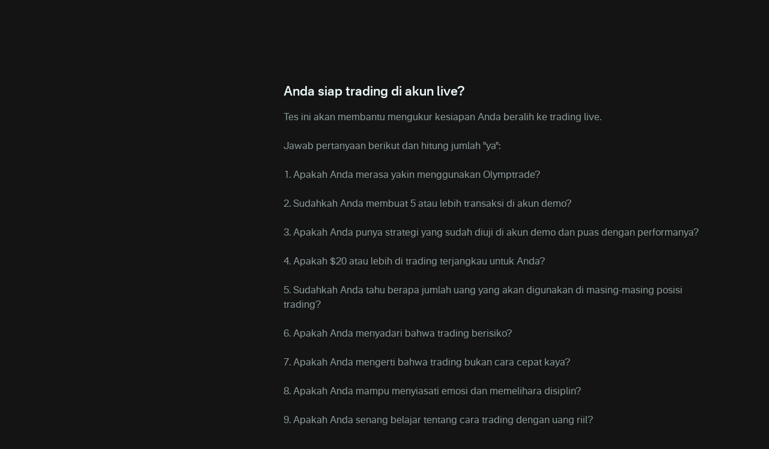

--- FILE ---
content_type: text/html
request_url: https://plus.olymptrade.com/id/help/category/account-types/are-you-ready-to-trade-on-a-live-account
body_size: 20202
content:
<!DOCTYPE html><html lang="id" dir="ltr"> <head><link rel="sitemap" href="/sitemap-index.xml"><meta property="og:site_name" content="Olymptrade"><script type="application/ld+json">{"@context":"https://schema.org","@type":"WebSite","name":"Olymptrade","url":"https://plus.olymptrade.com"}</script><script>
      (function () {
        var isEmbedded =
          sessionStorage.getItem("embedded") ||
          window.location.href.indexOf("embedded") !== -1 ||
          window.location.href.indexOf("plus-embedded") !== -1;
        function getTheme() {
          var queryParamsTheme = new URLSearchParams(
            window.location.search
          ).get("theme");
          if (queryParamsTheme) {
            return queryParamsTheme;
          }
          var savedTheme = localStorage.getItem("theme");
          if (savedTheme === "dark" || savedTheme === "light" || isEmbedded)
            return savedTheme;
          return "dark";
        }
        document.documentElement.setAttribute("data-theme", getTheme());
        localStorage.setItem("theme", getTheme());
      })();
    </script><meta charset="UTF-8"><meta name="description" content="Nilai kesiapan Anda untuk trading di akun live Olymptrade, termasuk tips tentang manajemen risiko dan membangun kepercayaan diri."><meta name="viewport" content="width=device-width, initial-scale=1.0, viewport-fit=cover"><meta name="mobile-web-app-capable" content="yes"><link rel="icon" type="image/svg+xml" href="/favicon.svg"><title>Siap untuk trading langsung? | Pusat bantuan</title><style>._section_1oijp_1{margin-bottom:24px}._title_1oijp_5{position:relative;margin-bottom:24px;font-size:var(--h2-fz);line-height:var(--h2-lh);font-weight:700}[data-project*=-embedded] ._title_1oijp_5{font-size:16px;line-height:20px}._description_1oijp_18{color:var(--contrast-beta)}
</style>
<link rel="stylesheet" href="/assets/_pair_.B9LfeVf2.css">
<style>._text_195wm_1{color:var(--contrast-beta);word-wrap:break-word;overflow-wrap:break-word;line-height:150%}[dir=rtl] ._textNonAdapt_195wm_8{direction:ltr}._htmlWrap_195wm_14 h2,._htmlWrap_195wm_14 h3{color:var(--contrast-alpha);font-weight:700;margin-bottom:1em}._htmlWrap_195wm_14 h2{font-size:var(--h3-fz);line-height:var(--h3-lh)}._htmlWrap_195wm_14 h3{font-size:var(--h4-fz);line-height:var(--h4-lh)}._htmlWrap_195wm_14 strong,._htmlWrap_195wm_14 b{font-weight:700}._htmlWrap_195wm_14 blockquote,._htmlWrap_195wm_14 p,._htmlWrap_195wm_14 ul{color:var(--contrast-beta);word-wrap:break-word;overflow-wrap:break-word;line-height:150%;margin-bottom:1em}._htmlWrap_195wm_14 li{padding-bottom:.5em;margin-inline-start:1em;list-style:disc;display:list-item}._htmlWrap_195wm_14 li:last-of-type{padding-bottom:0}._htmlWrap_195wm_14 blockquote{margin-bottom:1em;padding-inline-start:1em;font-style:italic;border-inline-start:2px solid var(--contrast-alpha)}._video_jutt3_1{position:relative;width:100%;height:0;margin:0 auto;padding-bottom:56.25%;overflow:hidden}._video_jutt3_1 img,._video_jutt3_1 iframe{position:absolute;top:0;left:0;width:100%;height:100%}._imageHolder_68czd_1{position:relative}._image_68czd_1{width:100%;max-width:100%;height:-moz-fit-content;height:fit-content}._image_68czd_1 img{-o-object-fit:contain;object-fit:contain;height:-moz-fit-content;height:fit-content;width:-moz-fit-content;width:fit-content}._topic_fbg4j_1{width:100%;padding-bottom:1px}._topic_fbg4j_1 img{display:block;margin:0 auto}._title_fbg4j_11{margin-bottom:16px;color:var(--contrast-alpha);font-size:var(--h2-fz);line-height:var(--h2-lh);font-weight:700}._atomsList_fbg4j_19{display:grid;grid-gap:24px 16px}@media (min-width: 670px){._main_1buik_1{display:flex}}._aside_1buik_7{flex-shrink:0;width:100%}@media (min-width: 670px){._aside_1buik_7{max-width:288px;margin-inline-end:24px}}@media (min-width: 760px){._aside_1buik_7{max-width:328px;margin-inline-end:32px}}@media (min-width: 960px){._aside_1buik_7{margin-inline-end:48px}}._aside_1buik_7:not(._categoryPage_1buik_24){display:none}@media (min-width: 670px){._aside_1buik_7:not(._categoryPage_1buik_24){display:block}}._aside_1buik_7._categoryPage_1buik_24{display:block}._aside_1buik_7.embedded._categoryPage_1buik_24{max-width:100%;width:100%;margin-right:0}._contentWrap_1buik_42._categoryPage_1buik_24{display:none}@media (min-width: 670px){._contentWrap_1buik_42._categoryPage_1buik_24{display:block}}._stepBackButton_1buik_49,._backToHcButton_1buik_50{margin-bottom:24px}._buttonWrap_1buik_54:not(.embedded) ._stepBackButton_1buik_49{display:flex}@media (min-width: 670px){._buttonWrap_1buik_54:not(.embedded) ._stepBackButton_1buik_49{display:none}}._buttonWrap_1buik_54:not(.embedded) ._backToHcButton_1buik_50{display:none}@media (min-width: 670px){._buttonWrap_1buik_54:not(.embedded) ._backToHcButton_1buik_50{display:flex}}._buttonWrap_1buik_54.embedded ._stepBackButton_1buik_49{display:flex}._buttonWrap_1buik_54.embedded ._backToHcButton_1buik_50{display:none}
._button_a1hpm_1{position:relative;display:flex;align-items:center;color:var(--contrast-beta);font-size:var(--tiny-text-fz);font-weight:700;line-height:var(--tiny-text-lh);cursor:pointer}._button_a1hpm_1:hover,._button_a1hpm_1._active_a1hpm_11{color:var(--accent-beta)}._icon_a1hpm_16{height:1.5rem;width:1.5rem}[dir=rtl] ._icon_a1hpm_16{transform:scaleX(1)}._contentContainer_a1hpm_24{position:absolute;z-index:10;width:14.75rem;text-align:center}._contentContainer_a1hpm_24._bottom_a1hpm_30{top:100%;left:50%;transform:translate(-50%)}._contentContainer_a1hpm_24._start_a1hpm_35{top:50%;inset-inline-end:100%;transform:translateY(-50%)}._content_a1hpm_24{padding:16px;border-radius:var(--corner-radius-beta);background-color:var(--high-alpha);color:var(--contrast-alpha);font-size:var(--tiny-text-fz);line-height:var(--tiny-text-lh);font-weight:400}._arrow_a1hpm_52{position:absolute}._arrow_a1hpm_52._bottom_a1hpm_30{border-right:.5rem solid transparent;border-bottom:.5rem solid var(--high-alpha);border-left:.5rem solid transparent;top:-.375rem;left:50%;transform:translate(-50%)}._arrow_a1hpm_52._start_a1hpm_35{border-top:.5rem solid transparent;border-bottom:.5rem solid transparent;border-left:.5rem solid var(--high-alpha);border-right:.5rem solid transparent;inset-inline-end:-.75rem;top:50%;transform:translateY(-50%)}
._list_1xkmr_1{padding:0 16px .75rem;overflow:hidden}@media (max-width: 669px){._list_1xkmr_1{max-height:1000px}}._card_h3r0g_1{position:relative;border-radius:var(--corner-radius-alpha);background-color:var(--base-alpha)}._card_h3r0g_1:not(:first-child){margin-top:8px}._active_h3r0g_10 ._icon_h3r0g_11{transform:rotate(0)}._title_h3r0g_16{color:var(--contrast-alpha);font-size:var(--body-fz);line-height:var(--body-lh);margin-inline-end:0;font-weight:700;margin-inline-end:16px}@media (min-width: 670px){._title_h3r0g_16{margin-inline-end:0}}._header_h3r0g_28{width:100%;padding:12px 16px;line-height:0;text-align:start;white-space:normal}@media (min-width: 670px){._header_h3r0g_28{display:flex;align-items:center;justify-content:space-between}}@media (hover: hover) and (pointer: fine){._header_h3r0g_28:hover ._icon_h3r0g_11{color:var(--accent-beta)}}@media (min-width: 670px){._headerStart_h3r0g_50{margin-inline-end:16px}}._headerRow_h3r0g_56{display:flex;align-items:center;justify-content:space-between}._icon_h3r0g_11{display:none;min-width:24px;transform:rotate(180deg)}@media (min-width: 670px){._icon_h3r0g_11{display:block}}._counter_h3r0g_71{color:var(--contrast-gamma);font-size:var(--tiny-text-fz);line-height:var(--tiny-text-lh)}._count_h3r0g_71{margin-inline-end:4px}._list_1snv4_1{display:grid;gap:.5rem}
._row_br7cg_1{display:flex;justify-content:space-between}._input_br7cg_6{border:0;font-size:1rem;line-height:23px;width:100%;padding-top:10px;padding-bottom:10px;padding-inline-end:48px;padding-inline-start:16px;border-radius:22px;background-color:var(--input-bg-default);color:var(--contrast-alpha);font-weight:700;line-height:var(--body-lh);outline:none;box-shadow:inset 0 0 0 1px var(--input-border)}[data-theme*=sponsored] ._input_br7cg_6{background-color:var(--bg-beta)}._input_br7cg_6._l_br7cg_29{min-height:44px}._input_br7cg_6._l_br7cg_29{min-height:60px}._input_br7cg_6:focus{outline:none;background-color:var(--input-bg-active);box-shadow:inset 0 0 0 1px var(--accent-text-and-icons)}._input_br7cg_6::-moz-placeholder{opacity:1;color:var(--contrast-beta)}._input_br7cg_6::placeholder{color:var(--contrast-beta)}._input_br7cg_6:-moz-placeholder-shown{color:var(--contrast-beta);font-weight:400}._input_br7cg_6:placeholder-shown{color:var(--contrast-beta);font-weight:400}._field_br7cg_69{position:relative;flex-grow:2}._fill_br7cg_82 ._iconSearch_br7cg_74{display:none}[dir=rtl] ._iconSearch_br7cg_74{transform:translateY(-50%) scaleX(-1)}._discardButton_br7cg_90{display:none;padding:8px 0;overflow:visible;color:var(--accent-alpha);line-height:var(--body-lh);margin-inline-start:16px}._discardButtonVisible_br7cg_99{display:block}._iconSearch_br7cg_74{display:block;position:absolute;top:50%;transform:translateY(-50%);inset-inline-end:16px;color:var(--contrast-beta)}._clearButton_br7cg_112{display:block;position:absolute;top:50%;padding:0;transform:translateY(-50%);color:var(--contrast-beta);line-height:1;inset-inline-end:16px;height:24px;width:24px;cursor:pointer}._discardButton_br7cg_90{display:block;padding:8px 0;overflow:visible;color:var(--accent-alpha);line-height:var(--body-lh);margin-inline-start:16px}
._button_y7711_1{font-size:var(--tiny-text-fz);line-height:var(--tiny-text-lh);margin-inline-end:16px}._arrow_y7711_7{vertical-align:middle;margin-inline-end:4px;transform:rotate(-90deg)}[dir=rtl] ._arrow_y7711_7{transform:rotate(90deg)}._arrow_y7711_7 svg{display:block}._title_y7711_20{font-size:var(--tiny-text-fz);line-height:var(--tiny-text-lh)}
._nextTopic_1tyn4_1{max-width:326px;margin:16px auto 32px;font-weight:700}@media (min-width: 670px){._nextTopic_1tyn4_1{margin:16px auto;margin-inline-start:0}}._pointer_1tyn4_12{margin-bottom:8px;color:var(--contrast-gamma);font-size:var(--tiny-text-fz)}._icon_1tyn4_18{inset-inline-end:16px;transform:rotate(90deg);flex-shrink:0}[dir=rtl] ._icon_1tyn4_18{transform:rotate(-90deg)}._title_1tyn4_27{text-align:start}._link_1tyn4_31{display:flex;position:relative;align-items:center;min-height:56px;padding:logical 8px 16px 8px 54px;border-radius:var(--corner-radius-beta);background-color:var(--base-alpha);width:-moz-fit-content;width:fit-content;color:var(--contrast-alpha);line-height:22px;cursor:pointer}@media (hover: hover) and (pointer: fine){._link_1tyn4_31:hover{background-color:var(--base-beta)}}._link_1tyn4_31:active{background-color:var(--base-gamma)}[data-project*=-embedded] ._link_1tyn4_31{min-height:50px;line-height:16px}
._btn_1wv5s_1{display:inline-flex;position:relative;box-sizing:border-box;align-items:center;justify-content:center;width:auto;padding:8px 16px;overflow:hidden;transition:background .2s ease-out,color .2s ease-out;border:0;border-radius:var(--corner-radius-beta);outline:0;outline:none;color:inherit;font-family:inherit;font-size:var(--body-fz);-webkit-font-smoothing:antialiased;font-weight:700;line-height:40px;text-align:center;text-decoration:none;text-overflow:ellipsis;vertical-align:middle;cursor:pointer;-webkit-tap-highlight-color:transparent}._btn_1wv5s_1[disabled],._btn_1wv5s_1:disabled{cursor:default;pointer-events:none}._btn_1wv5s_1::-moz-focus-inner{border:0}._btn_1wv5s_1:focus{outline:none}._fonts-loaded_1wv5s_42 ._btn_1wv5s_1{font-family:var(--main-font),sans-serif}._default_1wv5s_47{background-color:var(--base-alpha);color:var(--contrast-alpha)}@media (hover: hover) and (pointer: fine){._default_1wv5s_47:hover{background-color:var(--base-beta)}}._default_1wv5s_47:active{background-color:var(--base-gamma)}._accent_1wv5s_62{background:var(--accent-bg-default);color:var(--accent-on-accent)}@media (hover: hover) and (pointer: fine){._accent_1wv5s_62:hover{background:var(--accent-bg-hover)}}._accent_1wv5s_62:active{background:var(--accent-bg-hover)}._transparent_1wv5s_77{border-radius:0;background:transparent;box-shadow:none;color:var(--contrast-alpha)}@media (hover: hover) and (pointer: fine){._transparent_1wv5s_77:hover{background:transparent}}._transparent_1wv5s_77:active{background:transparent}._warning_1wv5s_94{background-color:var(--warning-alpha)}@media (hover: hover) and (pointer: fine){._warning_1wv5s_94:hover{background-color:var(--warning-beta)}}._warning_1wv5s_94:active{background-color:var(--warning-gamma)}._positive_1wv5s_108{background-color:var(--positive-alpha)}@media (hover: hover) and (pointer: fine){._positive_1wv5s_108:hover{background-color:var(--positive-beta)}}._positive_1wv5s_108:active{background-color:var(--positive-gamma)}._negative_1wv5s_122{background-color:var(--negative-alpha)}@media (hover: hover) and (pointer: fine){._negative_1wv5s_122:hover{background-color:var(--negative-beta)}}._negative_1wv5s_122:active{background-color:var(--negative-gamma)}._loading_1wv5s_136{width:100%;min-height:48px;text-align:center;cursor:not-allowed;pointer-events:none}._loading-icon_1wv5s_1{display:block;transform:translateZ(0);animation:_loader-rotate_1wv5s_1 .8s linear infinite;--icon-width: 16px;--icon-height: 16px}._fullWidth_1wv5s_153{width:100%}._large_1wv5s_157{height:48px;line-height:2}._select-button-item_1wv5s_162{padding:8px 4px;border-radius:var(--corner-radius-gamma);background-color:var(--base-alpha);box-shadow:none;color:var(--contrast-alpha);font-size:var(--tiny-text-fz);line-height:1;margin-inline-end:4px}._select-button-item_selected_1wv5s_1{background-color:var(--accent-alpha);color:var(--accent-on-accent)}@media (hover: hover) and (pointer: fine){._select-button-item_1wv5s_162:hover{background-color:var(--accent-beta);color:var(--accent-on-accent)}}._select-button-item_1wv5s_162:active{background-color:var(--accent-gamma)}._select-button-item_1wv5s_162:last-child{margin-inline-end:0}@media (min-width: 321px){._select-button-item_1wv5s_162{padding:8px;margin-inline-end:8px}}@keyframes _loader-rotate_1wv5s_1{0%{transform:rotate(0)}to{transform:rotate(360deg)}}
._burger_1ap51_1{position:relative;display:block;width:24px;height:24px;padding:0;transform:translate(0);margin-inline-end:24px;z-index:1500}@media (min-width: 1024px){._burger_1ap51_1{display:none}}@media (hover: hover){._burger_1ap51_1:hover span{background-color:var(--accent-text-and-icons)}}._burger_1ap51_1 ._line_1ap51_22{display:block;position:absolute;height:2px;transform:rotate(0);background-color:var(--contrast-gamma);inset-inline-start:3px}._burger_1ap51_1 ._line_1ap51_22:nth-child(1){top:5px;width:23px}._burger_1ap51_1 ._line_1ap51_22:nth-child(2){top:11px;width:13px}._burger_1ap51_1 ._line_1ap51_22:nth-child(3){top:17px;width:18px;opacity:1}@media (min-width: 375px){._burger_1ap51_1._active_1ap51_47{transform:translate(-1.5rem)}}@media (min-width: 768px){._burger_1ap51_1._active_1ap51_47{transform:translate(-2.5rem)}}@media (min-width: 375px){[dir=rtl] ._burger_1ap51_1._active_1ap51_47{transform:translate(1.5rem)}}@media (min-width: 768px){[dir=rtl] ._burger_1ap51_1._active_1ap51_47{transform:translate(2.5rem)}}._burger_1ap51_1._active_1ap51_47 ._line_1ap51_22:nth-child(1){width:17px;transform:rotate(45deg)}._burger_1ap51_1._active_1ap51_47 ._line_1ap51_22:nth-child(2){top:5px;width:17px;transform:rotate(-45deg)}._burger_1ap51_1._active_1ap51_47 ._line_1ap51_22:nth-child(3){opacity:0}._sidebarWrap_1ap51_82{z-index:-1;overflow:hidden}._sidebarWrap_1ap51_82._active_1ap51_47{z-index:100;position:fixed;width:100vw;height:100vh;left:0;top:0;background-color:var(--overlay-bg-color)}._sidebar_1ap51_82{position:absolute;opacity:0;top:0;width:100%;max-width:20rem;min-height:100vh;height:100%;padding:5.5rem 1rem 1.5rem;transition:transform 80ms cubic-bezier(.215,.61,.355,1) .15s;background-color:var(--bg-gamma);display:flex;flex-direction:column;justify-content:space-between}[dir=ltr] ._sidebar_1ap51_82{transform:translate(-200%)}[dir=rtl] ._sidebar_1ap51_82{transform:translate(200%)}._sidebar_1ap51_82._active_1ap51_47{opacity:1;transform:translate(0)}._bottomNav_1ap51_125{display:flex;justify-content:space-between;align-items:center}
._brokerLinkBtn_g1dp1_1{display:flex;align-items:center;justify-content:center;min-width:140px;min-height:48px;padding:4px 16px;font-weight:700;border-radius:var(--corner-radius-beta);background:var(--accent-bg-default);color:var(--accent-on-accent)}@media (min-width: 960px){._brokerLinkBtn_g1dp1_1{min-width:180px}}._brokerLinkBtn_g1dp1_1:hover,._brokerLinkBtn_g1dp1_1:active{background:var(--accent-bg-hover)}
._small_4uhy4_1{max-height:32px}._full_4uhy4_4{max-height:18px}._link_4uhy4_8{width:-moz-fit-content;width:fit-content;display:block}@media (max-width: 1023px){._small_4uhy4_1{display:block}._full_4uhy4_4{display:none}}@media (min-width: 1024px){._small_4uhy4_1{display:none}._full_4uhy4_4{display:block}}
._highlight_19gfx_1{color:var(--accent-alpha);font-style:italic}._topicItem_1dqlu_1{display:flex;position:relative;margin-top:8px;color:var(--contrast-beta);cursor:pointer;align-items:center;text-align:start}@media (hover: hover) and (pointer: fine){._topicItem_1dqlu_1:hover{color:var(--contrast-primary)}}._topicItem_1dqlu_1:active{color:var(--accent-gamma)}@media (min-width: 670px){._topicItemActive_1dqlu_21{color:var(--accent-alpha)}}._topicItemActive_1dqlu_21:hover{color:var(--contrast-primary)}._icon_1dqlu_30{margin-inline-end:8px;width:16px;flex-shrink:0}[dir=rtl] ._icon_1dqlu_30{transform:scaleX(-1)}
._selector_eqdiw_1{position:relative;left:0;top:0;padding-inline-end:24px;cursor:pointer}._selector_eqdiw_1._active_eqdiw_7 ._list_eqdiw_8{display:grid}._selector_eqdiw_1._active_eqdiw_7 ._icon_eqdiw_11{transform:rotate(180deg)}._button_eqdiw_16{display:flex;align-items:center;justify-content:center;color:var(--contrast-beta)}@media (hover: hover){._button_eqdiw_16:hover{color:var(--accent-text-and-icons)}}._button_eqdiw_16._active_eqdiw_7{color:var(--accent-text-and-icons)}._title_eqdiw_38{padding-inline-end:10px}._icon_eqdiw_11{pointer-events:none;inset-inline-end:0;transform:rotate(0);transition:transform .2s ease-in-out}._list_eqdiw_8{display:none;position:absolute;z-index:4;bottom:calc(100% + 8px);grid-template-columns:repeat(2,minmax(84px,1fr));align-items:center;max-height:calc(100vh - 100px);padding:8px 16px;overflow:auto;border:1px solid var(--high-alpha);border-radius:var(--corner-radius-beta);background-color:var(--bg-gamma);box-shadow:0 4px 24px #25265e1a;list-style:none;text-align:center}._sidebar_eqdiw_66 ._list_eqdiw_8{inset-inline-start:0}._item_eqdiw_71{display:inline-flex;align-items:center;justify-content:center;min-height:40px;padding:8px;border-radius:var(--corner-radius-gamma);color:var(--contrast-alpha);font-size:var(--tiny-text-fz);font-weight:400;line-height:16px;cursor:pointer}._item_eqdiw_71:hover{background-color:var(--base-alpha)}._item_eqdiw_71._active_eqdiw_7{color:var(--accent-text-and-icons)}
._switcher_1nb4z_1{display:flex}._sidebar-theme-switcher_1nb4z_4 ._switcher_1nb4z_1{position:absolute;bottom:24px;inset-inline-end:16px}._switcher_1nb4z_1 svg{display:block}._button_1nb4z_15{padding:0;margin-inline-start:24px;color:var(--contrast-gamma)}._button_1nb4z_15._active_1nb4z_20{color:var(--accent-text-and-icons)}@media (hover: hover){._button_1nb4z_15:hover{color:var(--accent-text-and-icons)}}
@media (max-width: 1023px){._navigation_xo0xf_1{padding-inline-end:8px}}._navigation_xo0xf_1._desktop_xo0xf_5{display:none}@media (min-width: 1024px){._navigation_xo0xf_1._desktop_xo0xf_5{display:flex;flex-grow:2;justify-content:center}}._navigation_xo0xf_1 ._icon_xo0xf_14{height:24px;width:24px;margin-inline-end:24px;fill:var(--contrast-gamma)}@media (min-width: 1024px){._navigation_xo0xf_1 ._icon_xo0xf_14{display:none}}._navigation_xo0xf_1 ._active_xo0xf_25{color:var(--contrast-primary)}._navigation_xo0xf_1 ._active_xo0xf_25 svg{fill:var(--contrast-primary)}._navigation_xo0xf_1 ._active_xo0xf_25:hover{color:var(--accent-beta)}._navigation_xo0xf_1 ._active_xo0xf_25:hover svg{fill:var(--accent-beta)}._item_xo0xf_42{scroll-snap-align:start}@media (max-width: 1023px){._item_xo0xf_42:not(:first-child){margin-top:24px}}._itemLink_xo0xf_52{display:flex;align-items:center;color:var(--contrast-alpha);font-weight:400;line-height:30px;text-decoration:none}@media (min-width: 1024px){._itemLink_xo0xf_52{margin:0 12px;color:var(--contrast-beta);font-weight:400;line-height:26px}}@media (hover: hover){._itemLink_xo0xf_52:hover{color:var(--accent-alpha)}._itemLink_xo0xf_52:hover svg{fill:var(--accent-alpha)}}
</style></head> <body> <script>
      function loadGTM() {
        if (window.gtmLoaded) return;
        window.gtmLoaded = true;
        (function (w, d, s, l, i) {
          w[l] = w[l] || [];
          w[l].push({ "gtm.start": new Date().getTime(), event: "gtm.js" });
          var f = d.getElementsByTagName(s)[0],
            j = d.createElement(s),
            dl = l != "dataLayer" ? "&l=" + l : "";
          j.async = true;
          j.src =
            "https://www.googletagmanager.com/gtm.js?id=" +
            i +
            dl +
            "&gtm_auth=&gtm_preview=&gtm_cookies_win=x";
          f.parentNode.insertBefore(j, f);
        })(window, document, "script", "dataLayer", "GTM-PMKWHJS");
      }
      "requestIdleCallback" in window
        ? requestIdleCallback(loadGTM)
        : document.addEventListener("DOMContentLoaded", loadGTM());
    </script> <div class="_wrapper_119ke_1"> <header class="_host_15wba_1" data-embedded="hide" data-test="header"> <div class="container"> <div class="_headerContainer_15wba_5"> <style>astro-island,astro-slot,astro-static-slot{display:contents}</style><script>(()=>{var e=async t=>{await(await t())()};(self.Astro||(self.Astro={})).only=e;window.dispatchEvent(new Event("astro:only"));})();</script><script>(()=>{var A=Object.defineProperty;var g=(i,o,a)=>o in i?A(i,o,{enumerable:!0,configurable:!0,writable:!0,value:a}):i[o]=a;var d=(i,o,a)=>g(i,typeof o!="symbol"?o+"":o,a);{let i={0:t=>m(t),1:t=>a(t),2:t=>new RegExp(t),3:t=>new Date(t),4:t=>new Map(a(t)),5:t=>new Set(a(t)),6:t=>BigInt(t),7:t=>new URL(t),8:t=>new Uint8Array(t),9:t=>new Uint16Array(t),10:t=>new Uint32Array(t),11:t=>1/0*t},o=t=>{let[l,e]=t;return l in i?i[l](e):void 0},a=t=>t.map(o),m=t=>typeof t!="object"||t===null?t:Object.fromEntries(Object.entries(t).map(([l,e])=>[l,o(e)]));class y extends HTMLElement{constructor(){super(...arguments);d(this,"Component");d(this,"hydrator");d(this,"hydrate",async()=>{var b;if(!this.hydrator||!this.isConnected)return;let e=(b=this.parentElement)==null?void 0:b.closest("astro-island[ssr]");if(e){e.addEventListener("astro:hydrate",this.hydrate,{once:!0});return}let c=this.querySelectorAll("astro-slot"),n={},h=this.querySelectorAll("template[data-astro-template]");for(let r of h){let s=r.closest(this.tagName);s!=null&&s.isSameNode(this)&&(n[r.getAttribute("data-astro-template")||"default"]=r.innerHTML,r.remove())}for(let r of c){let s=r.closest(this.tagName);s!=null&&s.isSameNode(this)&&(n[r.getAttribute("name")||"default"]=r.innerHTML)}let p;try{p=this.hasAttribute("props")?m(JSON.parse(this.getAttribute("props"))):{}}catch(r){let s=this.getAttribute("component-url")||"<unknown>",v=this.getAttribute("component-export");throw v&&(s+=` (export ${v})`),console.error(`[hydrate] Error parsing props for component ${s}`,this.getAttribute("props"),r),r}let u;await this.hydrator(this)(this.Component,p,n,{client:this.getAttribute("client")}),this.removeAttribute("ssr"),this.dispatchEvent(new CustomEvent("astro:hydrate"))});d(this,"unmount",()=>{this.isConnected||this.dispatchEvent(new CustomEvent("astro:unmount"))})}disconnectedCallback(){document.removeEventListener("astro:after-swap",this.unmount),document.addEventListener("astro:after-swap",this.unmount,{once:!0})}connectedCallback(){if(!this.hasAttribute("await-children")||document.readyState==="interactive"||document.readyState==="complete")this.childrenConnectedCallback();else{let e=()=>{document.removeEventListener("DOMContentLoaded",e),c.disconnect(),this.childrenConnectedCallback()},c=new MutationObserver(()=>{var n;((n=this.lastChild)==null?void 0:n.nodeType)===Node.COMMENT_NODE&&this.lastChild.nodeValue==="astro:end"&&(this.lastChild.remove(),e())});c.observe(this,{childList:!0}),document.addEventListener("DOMContentLoaded",e)}}async childrenConnectedCallback(){let e=this.getAttribute("before-hydration-url");e&&await import(e),this.start()}async start(){let e=JSON.parse(this.getAttribute("opts")),c=this.getAttribute("client");if(Astro[c]===void 0){window.addEventListener(`astro:${c}`,()=>this.start(),{once:!0});return}try{await Astro[c](async()=>{let n=this.getAttribute("renderer-url"),[h,{default:p}]=await Promise.all([import(this.getAttribute("component-url")),n?import(n):()=>()=>{}]),u=this.getAttribute("component-export")||"default";if(!u.includes("."))this.Component=h[u];else{this.Component=h;for(let f of u.split("."))this.Component=this.Component[f]}return this.hydrator=p,this.hydrate},e,this)}catch(n){console.error(`[astro-island] Error hydrating ${this.getAttribute("component-url")}`,n)}}attributeChangedCallback(){this.hydrate()}}d(y,"observedAttributes",["props"]),customElements.get("astro-island")||customElements.define("astro-island",y)}})();</script><astro-island uid="2iSbld" component-url="/assets/SidebarBurger.CQsBeqlM.js" component-export="default" renderer-url="/assets/client.svelte.DJMKH1bN.js" props="{&quot;url&quot;:[7,&quot;https://plus.olymptrade.com/id/help/category/account-types/are-you-ready-to-trade-on-a-live-account/&quot;]}" ssr client="only" opts="{&quot;name&quot;:&quot;SidebarBurger&quot;,&quot;value&quot;:&quot;svelte&quot;}"></astro-island> <div class="_logoWrap_15wba_19"> <astro-island uid="Qvh7D" component-url="/assets/HeaderLogo.BoRTv0mu.js" component-export="default" renderer-url="/assets/client.svelte.DJMKH1bN.js" props="{&quot;className&quot;:[0,&quot;_icon_15wba_26&quot;]}" ssr client="only" opts="{&quot;name&quot;:&quot;HeaderLogo&quot;,&quot;value&quot;:&quot;svelte&quot;}"></astro-island> </div> <astro-island uid="Z16TqYl" component-url="/assets/Navigation.CFptXmVm.js" component-export="default" renderer-url="/assets/client.svelte.DJMKH1bN.js" props="{&quot;url&quot;:[7,&quot;https://plus.olymptrade.com/id/help/category/account-types/are-you-ready-to-trade-on-a-live-account/&quot;],&quot;type&quot;:[0,&quot;desktop&quot;]}" ssr client="only" opts="{&quot;name&quot;:&quot;Navigation&quot;,&quot;value&quot;:&quot;svelte&quot;}"></astro-island> <astro-island uid="Z19vq99" component-url="/assets/HeaderButton.CdgGXn52.js" component-export="default" renderer-url="/assets/client.svelte.DJMKH1bN.js" props="{&quot;url&quot;:[7,&quot;https://plus.olymptrade.com/id/help/category/account-types/are-you-ready-to-trade-on-a-live-account/&quot;]}" ssr client="only" opts="{&quot;name&quot;:&quot;HeaderButton&quot;,&quot;value&quot;:&quot;svelte&quot;}"></astro-island> </div> </div> </header> <main class="_main_119ke_12"> <div class="container" data-test="playlist_container">  <div data-role="backButtonWrap" class="_buttonWrap_1buik_54" data-embedded="classRequire"> <astro-island uid="2cQwgn" component-url="/assets/BackButton.B4zpn1_d.js" component-export="default" renderer-url="/assets/client.svelte.DJMKH1bN.js" props="{&quot;url&quot;:[7,&quot;https://plus.olymptrade.com/id/help/category/account-types/are-you-ready-to-trade-on-a-live-account/&quot;],&quot;className&quot;:[0,&quot;_stepBackButton_1buik_49&quot;],&quot;behaviour&quot;:[0,&quot;stepBack&quot;]}" ssr client="only" opts="{&quot;name&quot;:&quot;BackButton&quot;,&quot;value&quot;:&quot;svelte&quot;}"></astro-island> <astro-island uid="Z1hF1cd" component-url="/assets/BackButton.B4zpn1_d.js" component-export="default" renderer-url="/assets/client.svelte.DJMKH1bN.js" props="{&quot;url&quot;:[7,&quot;https://plus.olymptrade.com/id/help/category/account-types/are-you-ready-to-trade-on-a-live-account/&quot;],&quot;className&quot;:[0,&quot;_backToHcButton_1buik_50&quot;],&quot;behaviour&quot;:[0,&quot;backToHc&quot;]}" ssr client="only" opts="{&quot;name&quot;:&quot;BackButton&quot;,&quot;value&quot;:&quot;svelte&quot;}"></astro-island> </div> <div data-embedded="hide"> <!--[--><div class="_section_1oijp_1"><!--[--><h2 class="_title_1oijp_5" data-test="category_title">Jenis akun</h2><!--]--> <!--[!--><!--]--></div><!--]--> </div> <div class="_main_1buik_1"> <aside data-embedded="hide" data-role="aside" class="_aside_1buik_7"> <astro-island uid="Z1G8uqa" component-url="/assets/BundlesList.DHooN_l-.js" component-export="default" renderer-url="/assets/client.svelte.DJMKH1bN.js" props="{&quot;url&quot;:[7,&quot;https://plus.olymptrade.com/id/help/category/account-types/are-you-ready-to-trade-on-a-live-account/&quot;],&quot;bundleData&quot;:[1,[[0,{&quot;id&quot;:[0,3605],&quot;name&quot;:[0,&quot;demo-accounts-1&quot;],&quot;title&quot;:[0,&quot;Akun Demo&quot;],&quot;first_playlist_id&quot;:[0,902],&quot;category_id&quot;:[0,1145],&quot;category_name&quot;:[0,&quot;account-types&quot;],&quot;category_caption&quot;:[0,&quot;Jenis akun&quot;],&quot;category_url_alias&quot;:[0,&quot;account-types&quot;],&quot;playlists&quot;:[1,[[0,{&quot;id&quot;:[0,902],&quot;name&quot;:[0,&quot;what-is-a-demo-account&quot;],&quot;title&quot;:[0,&quot;Apa itu Akun Demo?&quot;],&quot;meta&quot;:[0,{&quot;title&quot;:[0,&quot;Apa itu akun demo? | Pusat bantuan – Olymptrade&quot;],&quot;description&quot;:[0,&quot;Temukan apa itu akun demo, bagaimana akun ini membantu trader baru berlatih, serta keterbatasannya dibandingkan akun live.&quot;]}],&quot;category_id&quot;:[0,1145],&quot;category_name&quot;:[0,&quot;account-types&quot;],&quot;category_title&quot;:[0,&quot;Jenis akun&quot;],&quot;category_url_alias&quot;:[0,&quot;jenis-akun&quot;],&quot;bundle_id&quot;:[0,3605],&quot;url_alias&quot;:[0,&quot;apa-itu-akun-demo&quot;],&quot;atoms&quot;:[1,[[0,{&quot;id&quot;:[0,241502],&quot;type&quot;:[0,&quot;paragraph&quot;],&quot;value&quot;:[0,{&quot;text&quot;:[0,&quot;Akun demo adalah jenis akun yang memperkenankan Anda berlatih trading tanpa risiko apa pun. Akun ini berfungsi sebagai tiruan akun live, di mana perbedaannya adalah Anda trading dengan dana virtual. Sehingga di akun demo, Anda bisa berlatih trading dan menguji perkakas dan strategi sesuai keinginan — dengan aman dan gratis.&quot;]}]}],[0,{&quot;id&quot;:[0,241503],&quot;type&quot;:[0,&quot;paragraph&quot;],&quot;value&quot;:[0,{&quot;text&quot;:[0,&quot;Kelebihan akun demo&quot;]}]}],[0,{&quot;id&quot;:[0,241504],&quot;type&quot;:[0,&quot;paragraph&quot;],&quot;value&quot;:[0,{&quot;text&quot;:[0,&quot;Dengan akun demo Anda bisa:&quot;]}]}],[0,{&quot;id&quot;:[0,241506],&quot;type&quot;:[0,&quot;paragraph&quot;],&quot;value&quot;:[0,{&quot;text&quot;:[0,&quot;1. Mengenal antarmuka platform.&quot;]}]}],[0,{&quot;id&quot;:[0,257485],&quot;type&quot;:[0,&quot;paragraph&quot;],&quot;value&quot;:[0,{&quot;text&quot;:[0,&quot;2. Berlatih membuka dan menutup transaksi.&quot;]}]}],[0,{&quot;id&quot;:[0,257495],&quot;type&quot;:[0,&quot;paragraph&quot;],&quot;value&quot;:[0,{&quot;text&quot;:[0,&quot;3. Mengetahui nominal transaksi yang sebaiknya dipilih.&quot;]}]}],[0,{&quot;id&quot;:[0,257505],&quot;type&quot;:[0,&quot;paragraph&quot;],&quot;value&quot;:[0,{&quot;text&quot;:[0,&quot;4. Belajar menganalisa grafik harga dan mengambil keputusan trading terinformasi.&quot;]}]}],[0,{&quot;id&quot;:[0,257515],&quot;type&quot;:[0,&quot;paragraph&quot;],&quot;value&quot;:[0,{&quot;text&quot;:[0,&quot;5. Beradaptasi dengan volatilitas pasar, jam trading, dan beragam rentang waktu.&quot;]}]}],[0,{&quot;id&quot;:[0,257525],&quot;type&quot;:[0,&quot;paragraph&quot;],&quot;value&quot;:[0,{&quot;text&quot;:[0,&quot;6. Menguji strategi trading Anda.&quot;]}]}],[0,{&quot;id&quot;:[0,257535],&quot;type&quot;:[0,&quot;paragraph&quot;],&quot;value&quot;:[0,{&quot;text&quot;:[0,&quot;Cara mulai&quot;]}]}],[0,{&quot;id&quot;:[0,257545],&quot;type&quot;:[0,&quot;paragraph&quot;],&quot;value&quot;:[0,{&quot;text&quot;:[0,&quot;Untuk mendapat akun demo, selesaikan proses registrasi di Olymptrade. Setelah Anda masuk, pilih akun demo dari menu yang terletak di pojok kanan atas layar seperti pada gambar di bawah ini.&quot;]}]}],[0,{&quot;id&quot;:[0,257565],&quot;type&quot;:[0,&quot;image&quot;],&quot;value&quot;:[0,{&quot;large&quot;:[0,{&quot;path&quot;:[0,&quot;https://cfcdn.olymptrade.com/assets1/help-center/demo-accounts/1.bda6d22ab7c834e21f4232a0891243fe.png&quot;],&quot;width&quot;:[0,1424],&quot;height&quot;:[0,970]}]}]}],[0,{&quot;id&quot;:[0,257575],&quot;type&quot;:[0,&quot;paragraph&quot;],&quot;value&quot;:[0,{&quot;text&quot;:[0,&quot;Saran: Di akun demo, buat posisi trading dengan uang virtual seolah-olah Anda membuatnya dengan uang riil di akun live. Dengan cara ini, pengalaman belajar Anda di akun demo akan lebih berguna dalam transisi Anda ke trading live.&quot;]}]}],[0,{&quot;id&quot;:[0,257585],&quot;type&quot;:[0,&quot;paragraph&quot;],&quot;value&quot;:[0,{&quot;text&quot;:[0,&quot;Desktop&quot;]}]}],[0,{&quot;id&quot;:[0,257595],&quot;type&quot;:[0,&quot;video&quot;],&quot;value&quot;:[0,{&quot;url&quot;:[0,&quot;https://youtube.com/embed/uPj9vJ0ayTI&quot;]}]}],[0,{&quot;id&quot;:[0,257605],&quot;type&quot;:[0,&quot;paragraph&quot;],&quot;value&quot;:[0,{&quot;text&quot;:[0,&quot;Seluler&quot;]}]}],[0,{&quot;id&quot;:[0,257635],&quot;type&quot;:[0,&quot;video&quot;],&quot;value&quot;:[0,{&quot;url&quot;:[0,&quot;https://youtube.com/embed/uDFfMRFTM1s&quot;]}]}],[0,{&quot;id&quot;:[0,257625],&quot;type&quot;:[0,&quot;paragraph&quot;],&quot;value&quot;:[0,{&quot;text&quot;:[0,&quot;Selanjutnya, kita akan bahas tentang keterbatasan akun demo.&quot;]}]}]]],&quot;next_playlist&quot;:[0,{&quot;id&quot;:[0,22175],&quot;bundle_id&quot;:[0,3605],&quot;name&quot;:[0,&quot;limitations-of-demo-trading&quot;],&quot;title&quot;:[0,&quot;Keterbatasan trading demo&quot;],&quot;url_alias&quot;:[0,&quot;keterbatasan-trading-demo&quot;]}]}],[0,{&quot;id&quot;:[0,22175],&quot;name&quot;:[0,&quot;limitations-of-demo-trading&quot;],&quot;title&quot;:[0,&quot;Keterbatasan trading demo&quot;],&quot;meta&quot;:[0,{&quot;title&quot;:[0,&quot;Batasan dalam trading demo | Pusat bantuan – Olymptrade&quot;],&quot;description&quot;:[0,&quot;Pahami keterbatasan trading demo di Olymptrade dan bagaimana perbedaannya dengan trading live.&quot;]}],&quot;category_id&quot;:[0,1145],&quot;category_name&quot;:[0,&quot;account-types&quot;],&quot;category_title&quot;:[0,&quot;Jenis akun&quot;],&quot;category_url_alias&quot;:[0,&quot;jenis-akun&quot;],&quot;bundle_id&quot;:[0,3605],&quot;url_alias&quot;:[0,&quot;keterbatasan-trading-demo&quot;],&quot;atoms&quot;:[1,[[0,{&quot;id&quot;:[0,257645],&quot;type&quot;:[0,&quot;paragraph&quot;],&quot;value&quot;:[0,{&quot;text&quot;:[0,&quot;Akun demo adalah alat bermanfaat yang bisa Anda gunakan untuk berlatih trading dengan data pasar riil dan tanpa risiko apa pun. Meski demikian, penting untuk mengetahui keterbatasan trading demo.&quot;]}]}],[0,{&quot;id&quot;:[0,257655],&quot;type&quot;:[0,&quot;paragraph&quot;],&quot;value&quot;:[0,{&quot;text&quot;:[0,&quot;1. Tidak ada pengaruhnya untuk keuangan Anda&quot;]}]}],[0,{&quot;id&quot;:[0,257665],&quot;type&quot;:[0,&quot;paragraph&quot;],&quot;value&quot;:[0,{&quot;text&quot;:[0,&quot;Di akun demo Anda trading dengan uang virtual, maka untung atau rugi yang didapat tidak ada pengaruhnya pada keuangan aktual.&quot;]}]}],[0,{&quot;id&quot;:[0,257675],&quot;type&quot;:[0,&quot;paragraph&quot;],&quot;value&quot;:[0,{&quot;text&quot;:[0,&quot;2. Penerapan yang berbeda dalam hal nominal transaksi&quot;]}]}],[0,{&quot;id&quot;:[0,257685],&quot;type&quot;:[0,&quot;paragraph&quot;],&quot;value&quot;:[0,{&quot;text&quot;:[0,&quot;Di akun demo, Anda memiliki dana virtual tak terbatas untuk berlatih trading. Memiliki tempat bermain trading itu menyenangkan, tetapi terlalu lama bergantung padanya bisa memengaruhi pembuatan keputusan. Tingkah laku Anda akan berbeda dari yang seharusnya di akun live.&quot;]}]}],[0,{&quot;id&quot;:[0,257695],&quot;type&quot;:[0,&quot;paragraph&quot;],&quot;value&quot;:[0,{&quot;text&quot;:[0,&quot;Misalnya, Anda membuka transaksi senilai ribuan dolar di akun demo tetapi berencana trading hanya 10 dolar di akun live. Pengalaman latihan di demo jadi tidak ada gunanya sama sekali.&quot;]}]}],[0,{&quot;id&quot;:[0,257705],&quot;type&quot;:[0,&quot;paragraph&quot;],&quot;value&quot;:[0,{&quot;text&quot;:[0,&quot;3. Kurang greget dalam hal emosional&quot;]}]}],[0,{&quot;id&quot;:[0,257715],&quot;type&quot;:[0,&quot;paragraph&quot;],&quot;value&quot;:[0,{&quot;text&quot;:[0,&quot;Trading di akun demo tidak menimbulkan respon emosional yang sama seperti trading live. Setelah transaksi rugi di akun demo, Anda mungkin akan merasa biasa-biasa saja. Sedangkan di akun live, kehilangan uang sungguhan terasa jauh berbeda.&quot;]}]}],[0,{&quot;id&quot;:[0,257725],&quot;type&quot;:[0,&quot;paragraph&quot;],&quot;value&quot;:[0,{&quot;text&quot;:[0,&quot;4. Kepuasan&quot;]}]}],[0,{&quot;id&quot;:[0,257735],&quot;type&quot;:[0,&quot;paragraph&quot;],&quot;value&quot;:[0,{&quot;text&quot;:[0,&quot;Punya rutinitas itu penting bagi kesuksesan, tetapi terlalu lama di akun demo bisa membuat Anda terjebak di pola yang sama. Karena tidak ada gebrakan besar dan pemikiran kritis, beralih ke akun live bisa lebih menantang.&quot;]}]}],[0,{&quot;id&quot;:[0,257745],&quot;type&quot;:[0,&quot;paragraph&quot;],&quot;value&quot;:[0,{&quot;text&quot;:[0,&quot;5. Rasa takut&quot;]}]}],[0,{&quot;id&quot;:[0,257755],&quot;type&quot;:[0,&quot;paragraph&quot;],&quot;value&quot;:[0,{&quot;text&quot;:[0,&quot;Makin lama Anda aman di akun demo, makin sulit berganti ke trading riil karena takut kehilangan uang riil.&quot;]}]}],[0,{&quot;id&quot;:[0,257765],&quot;type&quot;:[0,&quot;paragraph&quot;],&quot;value&quot;:[0,{&quot;text&quot;:[0,&quot;Untuk mengatasi keterbatasan ini, coba trading di akun live dengan deposit kecil. Dengan cara ini, Anda bisa membatasi risiko sekaligus mendapat pengalaman trading riil. Deposit minimal hanya $20, jadi Anda bisa membuka 10 transaksi masing-masing senilai $2 dan membuktikan sendiri seperti apa trading live.&quot;]}]}],[0,{&quot;id&quot;:[0,257775],&quot;type&quot;:[0,&quot;paragraph&quot;],&quot;value&quot;:[0,{&quot;text&quot;:[0,&quot;Untuk tips trading akun live, silakan lanjut ke pokok bahasan berikutnya.&quot;]}]}]]],&quot;next_playlist&quot;:[0,{&quot;id&quot;:[0,22185],&quot;bundle_id&quot;:[0,3605],&quot;name&quot;:[0,&quot;live-trading-tips&quot;],&quot;title&quot;:[0,&quot;&quot;],&quot;url_alias&quot;:[0,&quot;&quot;]}]}],[0,{&quot;id&quot;:[0,22185],&quot;name&quot;:[0,&quot;live-trading-tips&quot;],&quot;title&quot;:[0,&quot;&quot;],&quot;meta&quot;:[0,{&quot;title&quot;:[0,&quot;&quot;],&quot;description&quot;:[0,&quot;Tingkatkan performa trading live Anda dengan tips pro. Pelajari strategi, kontrol risiko, dan pola pikir untuk trading lebih cerdas.&quot;]}],&quot;category_id&quot;:[0,1145],&quot;category_name&quot;:[0,&quot;account-types&quot;],&quot;category_title&quot;:[0,&quot;Jenis akun&quot;],&quot;category_url_alias&quot;:[0,&quot;jenis-akun&quot;],&quot;bundle_id&quot;:[0,3605],&quot;url_alias&quot;:[0,&quot;&quot;],&quot;atoms&quot;:[1,[[0,{&quot;id&quot;:[0,257785],&quot;type&quot;:[0,&quot;paragraph&quot;],&quot;value&quot;:[0,{&quot;text&quot;:[0,&quot;Akun demo memperkenankan Anda trading dengan uang virtual, tetapi trading dengan dana riil Anda sendiri di akun live adalah pengalaman berbeda.&quot;]}]}],[0,{&quot;id&quot;:[0,257795],&quot;type&quot;:[0,&quot;paragraph&quot;],&quot;value&quot;:[0,{&quot;text&quot;:[0,&quot;Berikut beberapa tips untuk membantu Anda memulai live trading dan menghindari kesalahan yang sering terjadi.&quot;]}]}],[0,{&quot;id&quot;:[0,257805],&quot;type&quot;:[0,&quot;paragraph&quot;],&quot;value&quot;:[0,{&quot;text&quot;:[0,&quot;1. Mulai dengan nominal kecil&quot;]}]}],[0,{&quot;id&quot;:[0,257815],&quot;type&quot;:[0,&quot;paragraph&quot;],&quot;value&quot;:[0,{&quot;text&quot;:[0,&quot;Mulai dengan nominal kecil untuk terbiasa trading dengan uang riil. Apabila sudah ada kemajuan, tingkatkan ukuran trading Anda secara bertahap. Ini akan membantu Anda menyiasati risiko dan meminimalkan potensi kerugian.&quot;]}]}],[0,{&quot;id&quot;:[0,257825],&quot;type&quot;:[0,&quot;paragraph&quot;],&quot;value&quot;:[0,{&quot;text&quot;:[0,&quot;Deposit minimal di Olymptrade adalah $20. Untuk menghitung anggaran trading, tentukan nominal uang yang akan digunakan untuk trading. Lalu bagi nominal ini dengan persentase saldo akun yang siap Anda lepas bila trading gagal profit.&quot;]}]}],[0,{&quot;id&quot;:[0,257835],&quot;type&quot;:[0,&quot;paragraph&quot;],&quot;value&quot;:[0,{&quot;text&quot;:[0,&quot;Misalnya, Anda berinvestasi $5 di sebuah transaksi dan bersedia merisikokan 5% dari saldo akun. Maka Anda membutuhkan deposit $100 ($5/0,05).&quot;]}]}],[0,{&quot;id&quot;:[0,257845],&quot;type&quot;:[0,&quot;paragraph&quot;],&quot;value&quot;:[0,{&quot;text&quot;:[0,&quot;2. Punya argumen kuat untuk membuka transaksi&quot;]}]}],[0,{&quot;id&quot;:[0,257855],&quot;type&quot;:[0,&quot;paragraph&quot;],&quot;value&quot;:[0,{&quot;text&quot;:[0,&quot;Meski Anda tidak menggunakan strategi tertentu, buat keputusan Anda berdasarkan beberapa sinyal. Misalnya, harga aset yang akan Anda transaksikan naik di atas level tertentu bukan berarti bergegas membuka transaksi Naik. Sebaliknya, bedah situasi dan selidikilah:&quot;]}]}],[0,{&quot;id&quot;:[0,257865],&quot;type&quot;:[0,&quot;paragraph&quot;],&quot;value&quot;:[0,{&quot;text&quot;:[0,&quot;- Sudahkah harga naik kembali dari level support?&quot;]}]}],[0,{&quot;id&quot;:[0,257875],&quot;type&quot;:[0,&quot;paragraph&quot;],&quot;value&quot;:[0,{&quot;text&quot;:[0,&quot;- Sudahkah candlestick membentuk pola hammer (palu) yang biasanya mendahului kenaikan harga?&quot;]}]}],[0,{&quot;id&quot;:[0,257885],&quot;type&quot;:[0,&quot;paragraph&quot;],&quot;value&quot;:[0,{&quot;text&quot;:[0,&quot;- Apakah indikator teknikal juga mengonfirmasi terjadinya tren naik?&quot;]}]}],[0,{&quot;id&quot;:[0,257895],&quot;type&quot;:[0,&quot;paragraph&quot;],&quot;value&quot;:[0,{&quot;text&quot;:[0,&quot;Jika jawaban tiga pertanyaan ini adalah ya, bisa jadi inilah saat tepat untuk membuka transaksi Naik.&quot;]}]}],[0,{&quot;id&quot;:[0,257915],&quot;type&quot;:[0,&quot;image&quot;],&quot;value&quot;:[0,{&quot;large&quot;:[0,{&quot;path&quot;:[0,&quot;https://cfcdn.olymptrade.com/assets1/help-center/demo-accounts/2.38c90c0ed9af242bb6c492b95c659017.png&quot;],&quot;width&quot;:[0,1424],&quot;height&quot;:[0,970]}]}]}],[0,{&quot;id&quot;:[0,257905],&quot;type&quot;:[0,&quot;paragraph&quot;],&quot;value&quot;:[0,{&quot;text&quot;:[0,&quot;3. Pertimbangkan gambaran besarnya&quot;]}]}],[0,{&quot;id&quot;:[0,257925],&quot;type&quot;:[0,&quot;paragraph&quot;],&quot;value&quot;:[0,{&quot;text&quot;:[0,&quot;Guna lebih memahami grafik aset yang ingin Anda transaksikan, amati rentang waktu besar. Maka Anda bisa mengidentifikasi tren jangka panjang dan mengambil keputusan trading yang lebih baik.&quot;]}]}],[0,{&quot;id&quot;:[0,257935],&quot;type&quot;:[0,&quot;paragraph&quot;],&quot;value&quot;:[0,{&quot;text&quot;:[0,&quot;Misalnya, kalau Anda tahu harga sebuah aset bergerak cepat selama 30 menit cek gerakannya di rentang waktu 1 jam. Anda bisa saja tahu kalau ternyata harga akan mencapai resistance signifikan dan mungkin berbalik arah menjadi turun.&quot;]}]}],[0,{&quot;id&quot;:[0,257945],&quot;type&quot;:[0,&quot;paragraph&quot;],&quot;value&quot;:[0,{&quot;text&quot;:[0,&quot;Anda juga perlu memantau berita ekonomi. Apa penyebab di balik kenaikan harga? Apakah sesuatu yang besar sudah terjadi, atau apakah kenaikan harga dipengaruhi berita sepele yang cenderung berdampak sebaliknya?&quot;]}]}],[0,{&quot;id&quot;:[0,257955],&quot;type&quot;:[0,&quot;paragraph&quot;],&quot;value&quot;:[0,{&quot;text&quot;:[0,&quot;4. Siasati risiko dan menghindari trading berlebihan&quot;]}]}],[0,{&quot;id&quot;:[0,257965],&quot;type&quot;:[0,&quot;paragraph&quot;],&quot;value&quot;:[0,{&quot;text&quot;:[0,&quot;Untuk menjaga risiko tetap terkendali, jangan gunakan lebih dari 10% deposit Anda di satu transaksi. Di mode Forex, gunakan Stop Loss dan Take Profit. Dan jangan lupa beristirahat di sela-sela sesi trading! Ini berguna membantu mengurangi stres dan mempertahankan kejernihan berpikir demi keputusan trading lebih baik.&quot;]}]}],[0,{&quot;id&quot;:[0,257975],&quot;type&quot;:[0,&quot;paragraph&quot;],&quot;value&quot;:[0,{&quot;text&quot;:[0,&quot;5. Analisa hasil Anda&quot;]}]}],[0,{&quot;id&quot;:[0,257985],&quot;type&quot;:[0,&quot;paragraph&quot;],&quot;value&quot;:[0,{&quot;text&quot;:[0,&quot;Buat jurnal trading untuk memantau performa Anda dan tahu di mana Anda sudah berkembang. Catat semua transaksi Anda, termasuk argumen masuk dan keluar masing-masing transaksi beserta hasilnya. Ini bisa membantu memperhalus strategi dan meningkatkan performa Anda seiring waktu.&quot;]}]}],[0,{&quot;id&quot;:[0,257995],&quot;type&quot;:[0,&quot;paragraph&quot;],&quot;value&quot;:[0,{&quot;text&quot;:[0,&quot;Berkembanglah sebagai trader dengan memadukan penerapan terbaik Anda dan saran pakar. Ikuti webinar trading, baca buku dan artikel, berbagi pengalaman dengan sesama trader di komunitas kami.&quot;]}]}],[0,{&quot;id&quot;:[0,258005],&quot;type&quot;:[0,&quot;paragraph&quot;],&quot;value&quot;:[0,{&quot;text&quot;:[0,&quot;Ikuti tips ini untuk meningkatkan peluang perkembangan akun trading live Anda dengan berjalannya waktu.&quot;]}]}],[0,{&quot;id&quot;:[0,258015],&quot;type&quot;:[0,&quot;paragraph&quot;],&quot;value&quot;:[0,{&quot;text&quot;:[0,&quot;Di pokok bahasan selanjutnya, ada tes yang akan memastikan apakah Anda siap beralih ke trading live.&quot;]}]}]]],&quot;next_playlist&quot;:[0,{&quot;id&quot;:[0,22195],&quot;bundle_id&quot;:[0,3605],&quot;name&quot;:[0,&quot;are-you-ready-to-trade-on-a-live-account&quot;],&quot;title&quot;:[0,&quot;Anda siap trading di akun live?&quot;],&quot;url_alias&quot;:[0,&quot;anda-siap-trading-di-akun-live&quot;]}]}],[0,{&quot;id&quot;:[0,22195],&quot;name&quot;:[0,&quot;are-you-ready-to-trade-on-a-live-account&quot;],&quot;title&quot;:[0,&quot;Anda siap trading di akun live?&quot;],&quot;meta&quot;:[0,{&quot;title&quot;:[0,&quot;Siap untuk trading langsung? | Pusat bantuan&quot;],&quot;description&quot;:[0,&quot;Nilai kesiapan Anda untuk trading di akun live Olymptrade, termasuk tips tentang manajemen risiko dan membangun kepercayaan diri.&quot;]}],&quot;category_id&quot;:[0,1145],&quot;category_name&quot;:[0,&quot;account-types&quot;],&quot;category_title&quot;:[0,&quot;Jenis akun&quot;],&quot;category_url_alias&quot;:[0,&quot;jenis-akun&quot;],&quot;bundle_id&quot;:[0,3605],&quot;url_alias&quot;:[0,&quot;anda-siap-trading-di-akun-live&quot;],&quot;atoms&quot;:[1,[[0,{&quot;id&quot;:[0,258025],&quot;type&quot;:[0,&quot;paragraph&quot;],&quot;value&quot;:[0,{&quot;text&quot;:[0,&quot;Tes ini akan membantu mengukur kesiapan Anda beralih ke trading live.&quot;]}]}],[0,{&quot;id&quot;:[0,258035],&quot;type&quot;:[0,&quot;paragraph&quot;],&quot;value&quot;:[0,{&quot;text&quot;:[0,&quot;Jawab pertanyaan berikut dan hitung jumlah \&quot;ya\&quot;:&quot;]}]}],[0,{&quot;id&quot;:[0,258045],&quot;type&quot;:[0,&quot;paragraph&quot;],&quot;value&quot;:[0,{&quot;text&quot;:[0,&quot;1. Apakah Anda merasa yakin menggunakan Olymptrade?&quot;]}]}],[0,{&quot;id&quot;:[0,258055],&quot;type&quot;:[0,&quot;paragraph&quot;],&quot;value&quot;:[0,{&quot;text&quot;:[0,&quot;2. Sudahkah Anda membuat 5 atau lebih transaksi di akun demo?&quot;]}]}],[0,{&quot;id&quot;:[0,258065],&quot;type&quot;:[0,&quot;paragraph&quot;],&quot;value&quot;:[0,{&quot;text&quot;:[0,&quot;3. Apakah Anda punya strategi yang sudah diuji di akun demo dan puas dengan performanya?&quot;]}]}],[0,{&quot;id&quot;:[0,258075],&quot;type&quot;:[0,&quot;paragraph&quot;],&quot;value&quot;:[0,{&quot;text&quot;:[0,&quot;4. Apakah $20 atau lebih di trading terjangkau untuk Anda?&quot;]}]}],[0,{&quot;id&quot;:[0,258085],&quot;type&quot;:[0,&quot;paragraph&quot;],&quot;value&quot;:[0,{&quot;text&quot;:[0,&quot;5. Sudahkah Anda tahu berapa jumlah uang yang akan digunakan di masing-masing posisi trading?&quot;]}]}],[0,{&quot;id&quot;:[0,258095],&quot;type&quot;:[0,&quot;paragraph&quot;],&quot;value&quot;:[0,{&quot;text&quot;:[0,&quot;6. Apakah Anda menyadari bahwa trading berisiko?&quot;]}]}],[0,{&quot;id&quot;:[0,258105],&quot;type&quot;:[0,&quot;paragraph&quot;],&quot;value&quot;:[0,{&quot;text&quot;:[0,&quot;7. Apakah Anda mengerti bahwa trading bukan cara cepat kaya?&quot;]}]}],[0,{&quot;id&quot;:[0,258115],&quot;type&quot;:[0,&quot;paragraph&quot;],&quot;value&quot;:[0,{&quot;text&quot;:[0,&quot;8. Apakah Anda mampu menyiasati emosi dan memelihara disiplin?&quot;]}]}],[0,{&quot;id&quot;:[0,258125],&quot;type&quot;:[0,&quot;paragraph&quot;],&quot;value&quot;:[0,{&quot;text&quot;:[0,&quot;9. Apakah Anda senang belajar tentang cara trading dengan uang riil?&quot;]}]}],[0,{&quot;id&quot;:[0,258135],&quot;type&quot;:[0,&quot;paragraph&quot;],&quot;value&quot;:[0,{&quot;text&quot;:[0,&quot;10. Anda siap menghadiri webinar trading, membaca artikel trading, berlatih di akun demo, dan menginvestasikan waktu serta upaya untuk edukasi trading Anda?&quot;]}]}],[0,{&quot;id&quot;:[0,258145],&quot;type&quot;:[0,&quot;paragraph&quot;],&quot;value&quot;:[0,{&quot;text&quot;:[0,&quot;Lima \&quot;ya\&quot; atau lebih&quot;]}]}],[0,{&quot;id&quot;:[0,258155],&quot;type&quot;:[0,&quot;paragraph&quot;],&quot;value&quot;:[0,{&quot;text&quot;:[0,&quot;Selamat! Anda siap beralih ke trading live. Untuk deposit, klik tombol Pembayaran di bagian atas layar Anda. Lalu pilih Deposit dan ikuti petunjuknya.&quot;]}]}],[0,{&quot;id&quot;:[0,258165],&quot;type&quot;:[0,&quot;paragraph&quot;],&quot;value&quot;:[0,{&quot;text&quot;:[0,&quot;Dengan deposit minimal $20, Anda bisa membuka 10 transaksi masing-masing senilai $2. Gunakan peluang ini untuk berlatih trading riil.&quot;]}]}],[0,{&quot;id&quot;:[0,258175],&quot;type&quot;:[0,&quot;paragraph&quot;],&quot;value&quot;:[0,{&quot;text&quot;:[0,&quot;Empat \&quot;ya\&quot; atau kurang&quot;]}]}],[0,{&quot;id&quot;:[0,258185],&quot;type&quot;:[0,&quot;paragraph&quot;],&quot;value&quot;:[0,{&quot;text&quot;:[0,&quot;Anda sebaiknya melanjutkan latihan di akun demo. Fokuslah pada membuka posisi trading dengan nominal yang sama di akun live. Pelajari terus aset-aset yang Anda tradingkan dan analisa risikonya. Tentukan tenggat dan ambil tes ini lagi. Ketekunan dan latihan akan mengantar Anda sukses.&quot;]}]}],[0,{&quot;id&quot;:[0,258195],&quot;type&quot;:[0,&quot;video&quot;],&quot;value&quot;:[0,{&quot;url&quot;:[0,&quot;https://youtube.com/embed/vM155wolD_4&quot;]}]}]]],&quot;next_playlist&quot;:[0,{&quot;id&quot;:[0,17715],&quot;bundle_id&quot;:[0,3715],&quot;name&quot;:[0,&quot;what-is-traders-id&quot;],&quot;title&quot;:[0,&quot;Apa itu ID Trader?&quot;],&quot;url_alias&quot;:[0,&quot;apa-itu-id-trader&quot;]}]}]]]}],[0,{&quot;id&quot;:[0,3715],&quot;name&quot;:[0,&quot;traders-id&quot;],&quot;title&quot;:[0,&quot;Akun trading dan ID Trader&quot;],&quot;first_playlist_id&quot;:[0,17715],&quot;category_id&quot;:[0,1145],&quot;category_name&quot;:[0,&quot;account-types&quot;],&quot;category_caption&quot;:[0,&quot;Jenis akun&quot;],&quot;category_url_alias&quot;:[0,&quot;account-types&quot;],&quot;playlists&quot;:[1,[[0,{&quot;id&quot;:[0,17715],&quot;name&quot;:[0,&quot;what-is-traders-id&quot;],&quot;title&quot;:[0,&quot;Apa itu ID Trader?&quot;],&quot;meta&quot;:[0,{&quot;title&quot;:[0,&quot;Apa itu ID Trader? | Pusat bantuan – Olymptrade&quot;],&quot;description&quot;:[0,&quot;Pelajari tentang ID Trader, tujuannya, dan cara menggunakannya untuk mengelola akun di Olymptrade.&quot;]}],&quot;category_id&quot;:[0,1145],&quot;category_name&quot;:[0,&quot;account-types&quot;],&quot;category_title&quot;:[0,&quot;Jenis akun&quot;],&quot;category_url_alias&quot;:[0,&quot;jenis-akun&quot;],&quot;bundle_id&quot;:[0,3715],&quot;url_alias&quot;:[0,&quot;apa-itu-id-trader&quot;],&quot;atoms&quot;:[1,[[0,{&quot;id&quot;:[0,243692],&quot;type&quot;:[0,&quot;paragraph&quot;],&quot;value&quot;:[0,{&quot;text&quot;:[0,&quot;Saat mendaftar di platform, Anda mendapatkan ID Trader. Ini adalah nomor identifikasi unik Anda dari Olymptrade. Anda bisa melihatnya di bagian Profil.&quot;]}]}],[0,{&quot;id&quot;:[0,244095],&quot;type&quot;:[0,&quot;image&quot;],&quot;value&quot;:[0,{&quot;large&quot;:[0,{&quot;path&quot;:[0,&quot;https://cfcdn.olymptrade.com/assets1/help-center/Market/3000.e112d9d6c95fc3ac07ad8f76067dd3c7.png&quot;],&quot;width&quot;:[0,1424],&quot;height&quot;:[0,1490]}]}]}]]],&quot;next_playlist&quot;:[0,{&quot;id&quot;:[0,17725],&quot;bundle_id&quot;:[0,3715],&quot;name&quot;:[0,&quot;what-is-a-trading-account&quot;],&quot;title&quot;:[0,&quot;Apa itu akun trading?&quot;],&quot;url_alias&quot;:[0,&quot;apa-itu-akun-trading&quot;]}]}],[0,{&quot;id&quot;:[0,17725],&quot;name&quot;:[0,&quot;what-is-a-trading-account&quot;],&quot;title&quot;:[0,&quot;Apa itu akun trading?&quot;],&quot;meta&quot;:[0,{&quot;title&quot;:[0,&quot;Apa itu akun trading? | Pusat bantuan – Olymptrade&quot;],&quot;description&quot;:[0,&quot;Pelajari apa itu akun trading, tujuannya, dan bagaimana cara menyiapkannya di Olymptrade.&quot;]}],&quot;category_id&quot;:[0,1145],&quot;category_name&quot;:[0,&quot;account-types&quot;],&quot;category_title&quot;:[0,&quot;Jenis akun&quot;],&quot;category_url_alias&quot;:[0,&quot;jenis-akun&quot;],&quot;bundle_id&quot;:[0,3715],&quot;url_alias&quot;:[0,&quot;apa-itu-akun-trading&quot;],&quot;atoms&quot;:[1,[[0,{&quot;id&quot;:[0,243693],&quot;type&quot;:[0,&quot;paragraph&quot;],&quot;value&quot;:[0,{&quot;text&quot;:[0,&quot;Akun yang Anda gunakan untuk trading atau menyimpan mata uang tertentu. \n &quot;]}]}],[0,{&quot;id&quot;:[0,243694],&quot;type&quot;:[0,&quot;paragraph&quot;],&quot;value&quot;:[0,{&quot;text&quot;:[0,&quot;\nAnda bisa menautkan beberapa akun trading dalam berbagai mata uang dengan ID Trader Anda. Lihat daftar mata uang yang tersedia untuk memilih sesuai kebutuhan.&quot;]}]}]]],&quot;next_playlist&quot;:[0,{&quot;id&quot;:[0,17735],&quot;bundle_id&quot;:[0,3715],&quot;name&quot;:[0,&quot;how-to-choose-a-currency&quot;],&quot;title&quot;:[0,&quot;Cara memilih mata uang&quot;],&quot;url_alias&quot;:[0,&quot;cara-memilih-mata-uang&quot;]}]}],[0,{&quot;id&quot;:[0,17735],&quot;name&quot;:[0,&quot;how-to-choose-a-currency&quot;],&quot;title&quot;:[0,&quot;Cara memilih mata uang&quot;],&quot;meta&quot;:[0,{&quot;title&quot;:[0,&quot;Bagaimana cara memilih mata uang akun? | Pusat bantuan&quot;],&quot;description&quot;:[0,&quot;Pelajari cara memilih mata uang yang tepat untuk akun Olymptrade Anda guna memastikan transaksi yang lancar.&quot;]}],&quot;category_id&quot;:[0,1145],&quot;category_name&quot;:[0,&quot;account-types&quot;],&quot;category_title&quot;:[0,&quot;Jenis akun&quot;],&quot;category_url_alias&quot;:[0,&quot;jenis-akun&quot;],&quot;bundle_id&quot;:[0,3715],&quot;url_alias&quot;:[0,&quot;cara-memilih-mata-uang&quot;],&quot;atoms&quot;:[1,[[0,{&quot;id&quot;:[0,243695],&quot;type&quot;:[0,&quot;paragraph&quot;],&quot;value&quot;:[0,{&quot;text&quot;:[0,&quot;Saat mendaftar di platform, Anda mendapatkan akun trading dalam beberapa mata uang populer secara otomatis.\n &quot;]}]}],[0,{&quot;id&quot;:[0,243696],&quot;type&quot;:[0,&quot;paragraph&quot;],&quot;value&quot;:[0,{&quot;text&quot;:[0,&quot;Anda juga bisa membuat akun tambahan dengan mata uang sesuai pilihan.&quot;]}]}]]],&quot;next_playlist&quot;:[0,{&quot;id&quot;:[0,17745],&quot;bundle_id&quot;:[0,3715],&quot;name&quot;:[0,&quot;change-the-currency1&quot;],&quot;title&quot;:[0,&quot;Bisakah saya mengganti mata uang akun trading?&quot;],&quot;url_alias&quot;:[0,&quot;bisakah-saya-mengganti-mata-uang-akun-trading&quot;]}]}],[0,{&quot;id&quot;:[0,17745],&quot;name&quot;:[0,&quot;change-the-currency1&quot;],&quot;title&quot;:[0,&quot;Bisakah saya mengganti mata uang akun trading?&quot;],&quot;meta&quot;:[0,{&quot;title&quot;:[0,&quot;Bagaimana cara mengubah mata uang akun? | Pusat bantuan&quot;],&quot;description&quot;:[0,&quot;Pelajari cara mengubah mata uang akun trading Anda di Olymptrade.&quot;]}],&quot;category_id&quot;:[0,1145],&quot;category_name&quot;:[0,&quot;account-types&quot;],&quot;category_title&quot;:[0,&quot;Jenis akun&quot;],&quot;category_url_alias&quot;:[0,&quot;jenis-akun&quot;],&quot;bundle_id&quot;:[0,3715],&quot;url_alias&quot;:[0,&quot;bisakah-saya-mengganti-mata-uang-akun-trading&quot;],&quot;atoms&quot;:[1,[[0,{&quot;id&quot;:[0,243697],&quot;type&quot;:[0,&quot;paragraph&quot;],&quot;value&quot;:[0,{&quot;text&quot;:[0,&quot;Anda tidak bisa mengganti mata uang akun. Ada dua opsi untuk Anda:\n &quot;]}]}],[0,{&quot;id&quot;:[0,243698],&quot;type&quot;:[0,&quot;paragraph&quot;],&quot;value&quot;:[0,{&quot;text&quot;:[0,&quot; 1. Menambah akun baru dengan mata uang pilihan Anda, lalu mengarsipkan akun lama.&quot;]}]}],[0,{&quot;id&quot;:[0,243699],&quot;type&quot;:[0,&quot;paragraph&quot;],&quot;value&quot;:[0,{&quot;text&quot;:[0,&quot; 2. Membuat akun lain (lihat Akun mata uang multi untuk info lengkapnya).&quot;]}]}],[0,{&quot;id&quot;:[0,243700],&quot;type&quot;:[0,&quot;paragraph&quot;],&quot;value&quot;:[0,{&quot;text&quot;:[0,&quot; Harap perhatikan bahwa: &quot;]}]}],[0,{&quot;id&quot;:[0,243701],&quot;type&quot;:[0,&quot;paragraph&quot;],&quot;value&quot;:[0,{&quot;text&quot;:[0,&quot;\nJika hanya ada satu akun trading, Anda tidak bisa mengarsipkannya sebelum menambahkan akun baru. Anda harus memiliki minimal satu akun trading yang selalu aktif.&quot;]}]}],[0,{&quot;id&quot;:[0,243702],&quot;type&quot;:[0,&quot;paragraph&quot;],&quot;value&quot;:[0,{&quot;text&quot;:[0,&quot;Jika akun yang diarsipkan menerima dana, akun tersebut akan aktif secara otomatis. Ini bisa terjadi jika Anda mengirim uang ke salah satu akun, kemudian mengarsipkan akun sebelum uang masuk.&quot;]}]}],[0,{&quot;id&quot;:[0,244115],&quot;type&quot;:[0,&quot;image&quot;],&quot;value&quot;:[0,{&quot;large&quot;:[0,{&quot;path&quot;:[0,&quot;https://cfcdn.olymptrade.com/assets1/help-center/Market/addaccot.11da6b28713237d426dc0b6b2439da6f.png&quot;],&quot;width&quot;:[0,1424],&quot;height&quot;:[0,1150]}]}]}]]],&quot;next_playlist&quot;:[0,{&quot;id&quot;:[0,17755],&quot;bundle_id&quot;:[0,3715],&quot;name&quot;:[0,&quot;how-to-deposit-traders-account&quot;],&quot;title&quot;:[0,&quot;Cara deposit akun trading Anda&quot;],&quot;url_alias&quot;:[0,&quot;cara-deposit-akun-trading-anda&quot;]}]}],[0,{&quot;id&quot;:[0,17755],&quot;name&quot;:[0,&quot;how-to-deposit-traders-account&quot;],&quot;title&quot;:[0,&quot;Cara deposit akun trading Anda&quot;],&quot;meta&quot;:[0,{&quot;title&quot;:[0,&quot;Deposit ke akun trading | Pusat bantuan – Olymptrade&quot;],&quot;description&quot;:[0,&quot;Pelajari cara mendepositkan dana ke akun trading Anda di Olymptrade dengan aman dan cepat.&quot;]}],&quot;category_id&quot;:[0,1145],&quot;category_name&quot;:[0,&quot;account-types&quot;],&quot;category_title&quot;:[0,&quot;Jenis akun&quot;],&quot;category_url_alias&quot;:[0,&quot;jenis-akun&quot;],&quot;bundle_id&quot;:[0,3715],&quot;url_alias&quot;:[0,&quot;cara-deposit-akun-trading-anda&quot;],&quot;atoms&quot;:[1,[[0,{&quot;id&quot;:[0,243703],&quot;type&quot;:[0,&quot;paragraph&quot;],&quot;value&quot;:[0,{&quot;text&quot;:[0,&quot;Cara mengisikan uang ke akun Anda:\n \n&quot;]}]}],[0,{&quot;id&quot;:[0,243704],&quot;type&quot;:[0,&quot;paragraph&quot;],&quot;value&quot;:[0,{&quot;text&quot;:[0,&quot; 1. Pilih dari daftar akun yang akan diisi uang.&quot;]}]}],[0,{&quot;id&quot;:[0,243705],&quot;type&quot;:[0,&quot;paragraph&quot;],&quot;value&quot;:[0,{&quot;text&quot;:[0,&quot; 2. Klik Pembayaran → Deposit.&quot;]}]}],[0,{&quot;id&quot;:[0,243706],&quot;type&quot;:[0,&quot;paragraph&quot;],&quot;value&quot;:[0,{&quot;text&quot;:[0,&quot; 3. Masukkan nominal deposit.&quot;]}]}],[0,{&quot;id&quot;:[0,243707],&quot;type&quot;:[0,&quot;paragraph&quot;],&quot;value&quot;:[0,{&quot;text&quot;:[0,&quot; 4. Pilih salah satu metode pembayaran di daftar turun.&quot;]}]}],[0,{&quot;id&quot;:[0,243708],&quot;type&quot;:[0,&quot;paragraph&quot;],&quot;value&quot;:[0,{&quot;text&quot;:[0,&quot; 5. Selesaikan proses dengan mengikuti petunjuk sistem.&quot;]}]}],[0,{&quot;id&quot;:[0,244185],&quot;type&quot;:[0,&quot;video&quot;],&quot;value&quot;:[0,{&quot;url&quot;:[0,&quot;https://www.youtube.com/embed/If__hW2wYhE&quot;]}]}]]],&quot;next_playlist&quot;:[0,{&quot;id&quot;:[0,17765],&quot;bundle_id&quot;:[0,3715],&quot;name&quot;:[0,&quot;withdraw-funds-traders-account&quot;],&quot;title&quot;:[0,&quot;Bagaimana cara penarikan dana dari akun?&quot;],&quot;url_alias&quot;:[0,&quot;bagaimana-cara-penarikan-dana-dari-akun&quot;]}]}],[0,{&quot;id&quot;:[0,17765],&quot;name&quot;:[0,&quot;withdraw-funds-traders-account&quot;],&quot;title&quot;:[0,&quot;Bagaimana cara penarikan dana dari akun?&quot;],&quot;meta&quot;:[0,null],&quot;category_id&quot;:[0,1145],&quot;category_name&quot;:[0,&quot;account-types&quot;],&quot;category_title&quot;:[0,&quot;Jenis akun&quot;],&quot;category_url_alias&quot;:[0,&quot;jenis-akun&quot;],&quot;bundle_id&quot;:[0,3715],&quot;url_alias&quot;:[0,&quot;bagaimana-cara-penarikan-dana-dari-akun&quot;],&quot;atoms&quot;:[1,[[0,{&quot;id&quot;:[0,243709],&quot;type&quot;:[0,&quot;paragraph&quot;],&quot;value&quot;:[0,{&quot;text&quot;:[0,&quot;Cara penarikan dana:\n \n &quot;]}]}],[0,{&quot;id&quot;:[0,243710],&quot;type&quot;:[0,&quot;paragraph&quot;],&quot;value&quot;:[0,{&quot;text&quot;:[0,&quot; 1. Pilih akun untuk penarikan dana.&quot;]}]}],[0,{&quot;id&quot;:[0,243711],&quot;type&quot;:[0,&quot;paragraph&quot;],&quot;value&quot;:[0,{&quot;text&quot;:[0,&quot; 2. Klik Pembayaran → Tarik.&quot;]}]}],[0,{&quot;id&quot;:[0,243712],&quot;type&quot;:[0,&quot;paragraph&quot;],&quot;value&quot;:[0,{&quot;text&quot;:[0,&quot; 3. Masukkan nominal yang ingin Anda tarik.&quot;]}]}],[0,{&quot;id&quot;:[0,243713],&quot;type&quot;:[0,&quot;paragraph&quot;],&quot;value&quot;:[0,{&quot;text&quot;:[0,&quot;\n 4. Selesaikan proses dengan mengikuti petunjuk sistem. Mohon perhatikan, penarikan dana hanya dapat dilakukan melalui metode pembayaran yang digunakan untuk deposit.&quot;]}]}],[0,{&quot;id&quot;:[0,246765],&quot;type&quot;:[0,&quot;paragraph&quot;],&quot;value&quot;:[0,{&quot;text&quot;:[0,&quot;Desktop&quot;]}]}],[0,{&quot;id&quot;:[0,246745],&quot;type&quot;:[0,&quot;video&quot;],&quot;value&quot;:[0,{&quot;url&quot;:[0,&quot;https://youtube.com/embed/c0iP1xlyG88&quot;]}]}],[0,{&quot;id&quot;:[0,246775],&quot;type&quot;:[0,&quot;paragraph&quot;],&quot;value&quot;:[0,{&quot;text&quot;:[0,&quot;Perangkat seluler&quot;]}]}],[0,{&quot;id&quot;:[0,246755],&quot;type&quot;:[0,&quot;video&quot;],&quot;value&quot;:[0,{&quot;url&quot;:[0,&quot;https://youtube.com/embed/CDNMsCyxigM&quot;]}]}]]],&quot;next_playlist&quot;:[0,{&quot;id&quot;:[0,14125],&quot;bundle_id&quot;:[0,1615],&quot;name&quot;:[0,&quot;what-is-a-usdt-account&quot;],&quot;title&quot;:[0,&quot;Apa Itu Akun USDT?&quot;],&quot;url_alias&quot;:[0,&quot;apa-itu-akun-usdt&quot;]}]}]]]}],[0,{&quot;id&quot;:[0,1615],&quot;name&quot;:[0,&quot;usdt-account&quot;],&quot;title&quot;:[0,&quot;Akun USDT&quot;],&quot;first_playlist_id&quot;:[0,14125],&quot;category_id&quot;:[0,1145],&quot;category_name&quot;:[0,&quot;account-types&quot;],&quot;category_caption&quot;:[0,&quot;Jenis akun&quot;],&quot;category_url_alias&quot;:[0,&quot;account-types&quot;],&quot;playlists&quot;:[1,[[0,{&quot;id&quot;:[0,14125],&quot;name&quot;:[0,&quot;what-is-a-usdt-account&quot;],&quot;title&quot;:[0,&quot;Apa Itu Akun USDT?&quot;],&quot;meta&quot;:[0,{&quot;title&quot;:[0,&quot;Apa itu akun USDT? | Pusat bantuan – Olymptrade&quot;],&quot;description&quot;:[0,&quot;Pelajari cara kerja akun USDT dan cara menggunakannya untuk transaksi kripto di Olymptrade.&quot;]}],&quot;category_id&quot;:[0,1145],&quot;category_name&quot;:[0,&quot;account-types&quot;],&quot;category_title&quot;:[0,&quot;Jenis akun&quot;],&quot;category_url_alias&quot;:[0,&quot;jenis-akun&quot;],&quot;bundle_id&quot;:[0,1615],&quot;url_alias&quot;:[0,&quot;apa-itu-akun-usdt&quot;],&quot;atoms&quot;:[1,[[0,{&quot;id&quot;:[0,243062],&quot;type&quot;:[0,&quot;paragraph&quot;],&quot;value&quot;:[0,{&quot;text&quot;:[0,&quot;Akun USDT adalah jenis akun mata uang di Olymptrade. Akun ini mengizinkan Anda untuk deposit dan melakukan penarikan dalam mata uang kripto USDT.&quot;]}]}],[0,{&quot;id&quot;:[0,244145],&quot;type&quot;:[0,&quot;image&quot;],&quot;value&quot;:[0,{&quot;large&quot;:[0,{&quot;path&quot;:[0,&quot;https://cfcdn.olymptrade.com/assets1/help-center/Market/usdtaccot.3d1153bb6c849c1af100d74b2e7744e2.png&quot;],&quot;width&quot;:[0,1424],&quot;height&quot;:[0,1296]}]}]}]]],&quot;next_playlist&quot;:[0,{&quot;id&quot;:[0,14135],&quot;bundle_id&quot;:[0,1615],&quot;name&quot;:[0,&quot;what-is-cryptocurrency&quot;],&quot;title&quot;:[0,&quot;Apa itu Mata Uang Kripto?&quot;],&quot;url_alias&quot;:[0,&quot;apa-itu-mata-uang-kripto&quot;]}]}],[0,{&quot;id&quot;:[0,14135],&quot;name&quot;:[0,&quot;what-is-cryptocurrency&quot;],&quot;title&quot;:[0,&quot;Apa itu Mata Uang Kripto?&quot;],&quot;meta&quot;:[0,null],&quot;category_id&quot;:[0,1145],&quot;category_name&quot;:[0,&quot;account-types&quot;],&quot;category_title&quot;:[0,&quot;Jenis akun&quot;],&quot;category_url_alias&quot;:[0,&quot;jenis-akun&quot;],&quot;bundle_id&quot;:[0,1615],&quot;url_alias&quot;:[0,&quot;apa-itu-mata-uang-kripto&quot;],&quot;atoms&quot;:[1,[[0,{&quot;id&quot;:[0,243063],&quot;type&quot;:[0,&quot;paragraph&quot;],&quot;value&quot;:[0,{&quot;text&quot;:[0,&quot;Aset yang dilindungi secara kriptografis dan dikeluarkan oleh jaringan blockchain terdesentralisasi. Transaksi kripto sangat cepat, rahasia, hemat biaya, tanpa batas, dan aman.\n &quot;]}]}],[0,{&quot;id&quot;:[0,243064],&quot;type&quot;:[0,&quot;paragraph&quot;],&quot;value&quot;:[0,{&quot;text&quot;:[0,&quot;Berbeda dengan uang fiat, aset kripto tidak diatur atau didukung oleh otoritas pusat seperti pemerintah. Nilai mata uang kripto bergantung pada blockchain asli, kasus penggunaan, penerimaan publik, kepentingan institusional, dan berbagai faktor lain yang memengaruhi penawaran dan permintaan.\n &quot;]}]}],[0,{&quot;id&quot;:[0,243065],&quot;type&quot;:[0,&quot;paragraph&quot;],&quot;value&quot;:[0,{&quot;text&quot;:[0,&quot;\nSebagian besar kripto sangat fluktuatif, yang berarti harganya bisa cepat berubah dan seringkali tidak terduga. Namun, perilaku ini tidak berlaku untuk stablecoin termasuk Tether (USDT).&quot;]}]}],[0,{&quot;id&quot;:[0,271895],&quot;type&quot;:[0,&quot;video&quot;],&quot;value&quot;:[0,{&quot;url&quot;:[0,&quot;https://www.youtube.com/embed/ksOHxTZccnE&quot;]}]}]]],&quot;next_playlist&quot;:[0,{&quot;id&quot;:[0,14145],&quot;bundle_id&quot;:[0,1615],&quot;name&quot;:[0,&quot;what-are-stablecoins&quot;],&quot;title&quot;:[0,&quot;Apa Itu Stablecoin?&quot;],&quot;url_alias&quot;:[0,&quot;apa-itu-stablecoin&quot;]}]}],[0,{&quot;id&quot;:[0,14145],&quot;name&quot;:[0,&quot;what-are-stablecoins&quot;],&quot;title&quot;:[0,&quot;Apa Itu Stablecoin?&quot;],&quot;meta&quot;:[0,null],&quot;category_id&quot;:[0,1145],&quot;category_name&quot;:[0,&quot;account-types&quot;],&quot;category_title&quot;:[0,&quot;Jenis akun&quot;],&quot;category_url_alias&quot;:[0,&quot;jenis-akun&quot;],&quot;bundle_id&quot;:[0,1615],&quot;url_alias&quot;:[0,&quot;apa-itu-stablecoin&quot;],&quot;atoms&quot;:[1,[[0,{&quot;id&quot;:[0,243066],&quot;type&quot;:[0,&quot;paragraph&quot;],&quot;value&quot;:[0,{&quot;text&quot;:[0,&quot;Stablecoin adalah jenis mata uang kripto khusus yang nilainya terkait dengan mata uang fiat atau komoditas. Berbeda dengan kripto lain, stablecoin memiliki volatilitas rendah berkat penggabungan hal terbaik dari dua sektor tersebut.\n&quot;]}]}],[0,{&quot;id&quot;:[0,243067],&quot;type&quot;:[0,&quot;paragraph&quot;],&quot;value&quot;:[0,{&quot;text&quot;:[0,&quot;\nNilai USDT (Tether) dipatok ke USD dengan rasio 1:1. 1 USDT = 1 USD.&quot;]}]}],[0,{&quot;id&quot;:[0,243068],&quot;type&quot;:[0,&quot;paragraph&quot;],&quot;value&quot;:[0,{&quot;text&quot;:[0,&quot;\nUSDT dikeluarkan di sejumlah jaringan blockchain, termasuk Bitcoin dan Ethereum.&quot;]}]}]]],&quot;next_playlist&quot;:[0,{&quot;id&quot;:[0,14155],&quot;bundle_id&quot;:[0,1615],&quot;name&quot;:[0,&quot;usdt-protocols&quot;],&quot;title&quot;:[0,&quot;Protokol USDT Apa yang Tersedia di Olymptrade?&quot;],&quot;url_alias&quot;:[0,&quot;protokol-usdt-apa-yang-tersedia-di-olymptrade&quot;]}]}],[0,{&quot;id&quot;:[0,14155],&quot;name&quot;:[0,&quot;usdt-protocols&quot;],&quot;title&quot;:[0,&quot;Protokol USDT Apa yang Tersedia di Olymptrade?&quot;],&quot;meta&quot;:[0,{&quot;title&quot;:[0,&quot;Apa itu protokol USDT? | Pusat bantuan – Olymptrade&quot;],&quot;description&quot;:[0,&quot;Temukan berbagai protokol USDT yang didukung di Olymptrade dan cara menggunakannya untuk transaksi yang aman.&quot;]}],&quot;category_id&quot;:[0,1145],&quot;category_name&quot;:[0,&quot;account-types&quot;],&quot;category_title&quot;:[0,&quot;Jenis akun&quot;],&quot;category_url_alias&quot;:[0,&quot;jenis-akun&quot;],&quot;bundle_id&quot;:[0,1615],&quot;url_alias&quot;:[0,&quot;protokol-usdt-apa-yang-tersedia-di-olymptrade&quot;],&quot;atoms&quot;:[1,[[0,{&quot;id&quot;:[0,243069],&quot;type&quot;:[0,&quot;paragraph&quot;],&quot;value&quot;:[0,{&quot;text&quot;:[0,&quot;Anda bisa deposit/melakukan penarikan USDT (Tether) berdasarkan 4 protokol berikut:\n &quot;]}]}],[0,{&quot;id&quot;:[0,243070],&quot;type&quot;:[0,&quot;paragraph&quot;],&quot;value&quot;:[0,{&quot;text&quot;:[0,&quot;•‎ TRC20 (USDT yang dikeluarkan di TRON)&quot;]}]}],[0,{&quot;id&quot;:[0,243071],&quot;type&quot;:[0,&quot;paragraph&quot;],&quot;value&quot;:[0,{&quot;text&quot;:[0,&quot;•‎ ERC20 (USDT yang dikeluarkan di Ethereum)&quot;]}]}],[0,{&quot;id&quot;:[0,243072],&quot;type&quot;:[0,&quot;paragraph&quot;],&quot;value&quot;:[0,{&quot;text&quot;:[0,&quot;•‎ Binance (USDT yang dikeluarkan di Binance)&quot;]}]}],[0,{&quot;id&quot;:[0,243073],&quot;type&quot;:[0,&quot;paragraph&quot;],&quot;value&quot;:[0,{&quot;text&quot;:[0,&quot;•‎ Omni (USDT yang dikeluarkan via Omni Layer blockchain Bitcoin)&quot;]}]}],[0,{&quot;id&quot;:[0,244165],&quot;type&quot;:[0,&quot;image&quot;],&quot;value&quot;:[0,{&quot;large&quot;:[0,{&quot;path&quot;:[0,&quot;https://cfcdn.olymptrade.com/assets1/help-center/Market/protocolot.ade7531345f8fb892be52a40fc6070ff.png&quot;],&quot;width&quot;:[0,1424],&quot;height&quot;:[0,1296]}]}]}]]],&quot;next_playlist&quot;:[0,{&quot;id&quot;:[0,17535],&quot;bundle_id&quot;:[0,1615],&quot;name&quot;:[0,&quot;crypto-exchange&quot;],&quot;title&quot;:[0,&quot;Bagaimana Cara Membuka Akun di Bursa Kripto?&quot;],&quot;url_alias&quot;:[0,&quot;bagaimana-cara-membuka-akun-di-bursa-kripto&quot;]}]}],[0,{&quot;id&quot;:[0,17535],&quot;name&quot;:[0,&quot;crypto-exchange&quot;],&quot;title&quot;:[0,&quot;Bagaimana Cara Membuka Akun di Bursa Kripto?&quot;],&quot;meta&quot;:[0,{&quot;title&quot;:[0,&quot;Apa itu bursa kripto? | Pusat bantuan – Olymptrade&quot;],&quot;description&quot;:[0,&quot;Pelajari cara kerja bursa kripto dan bagaimana bursa ini memfasilitasi pembelian, penjualan, serta trading mata uang digital.&quot;]}],&quot;category_id&quot;:[0,1145],&quot;category_name&quot;:[0,&quot;account-types&quot;],&quot;category_title&quot;:[0,&quot;Jenis akun&quot;],&quot;category_url_alias&quot;:[0,&quot;jenis-akun&quot;],&quot;bundle_id&quot;:[0,1615],&quot;url_alias&quot;:[0,&quot;bagaimana-cara-membuka-akun-di-bursa-kripto&quot;],&quot;atoms&quot;:[1,[[0,{&quot;id&quot;:[0,243639],&quot;type&quot;:[0,&quot;paragraph&quot;],&quot;value&quot;:[0,{&quot;text&quot;:[0,&quot;Untuk deposit dan menarik USDT, buat akun di bursa tepercaya yang mendukung USDT (TRC20), USDT (ERC20), USDT (Binance), atau USDT (Omni). Yang terpopuler adalah Binance, Kraken, BitFinex, Coinmama, WazirX. Proses pembukaan biasanya seperti ini: \n &quot;]}]}],[0,{&quot;id&quot;:[0,243640],&quot;type&quot;:[0,&quot;paragraph&quot;],&quot;value&quot;:[0,{&quot;text&quot;:[0,&quot;1. Masukkan email. buat kata sandi, dan lengkapi prosedur verifikasi sesuai instruksi sistem.&quot;]}]}],[0,{&quot;id&quot;:[0,243641],&quot;type&quot;:[0,&quot;paragraph&quot;],&quot;value&quot;:[0,{&quot;text&quot;:[0,&quot;2. Unduh aplikasi seluler bursa tersebut dan log in akun Anda.&quot;]}]}],[0,{&quot;id&quot;:[0,243642],&quot;type&quot;:[0,&quot;paragraph&quot;],&quot;value&quot;:[0,{&quot;text&quot;:[0,&quot;3. Buka aplikasi seluler/ desktop, cari USDT di daftar dompet yang tersedia. Masukkan dompet USDT dan pilih jaringan (e.g., Tron).&quot;]}]}],[0,{&quot;id&quot;:[0,243643],&quot;type&quot;:[0,&quot;paragraph&quot;],&quot;value&quot;:[0,{&quot;text&quot;:[0,&quot;4. Klik Deposit untuk melihat alamat dompet USDT Anda berupa deret karakter acak. Anda membutuhkannya untuk mengirimkan uang ke dompet tersebut.&quot;]}]}],[0,{&quot;id&quot;:[0,243644],&quot;type&quot;:[0,&quot;paragraph&quot;],&quot;value&quot;:[0,{&quot;text&quot;:[0,&quot;5. Lakukan Deposit menggunakan kartu kredit, melalui transfer bank, atau metode pembayaran lain yang tersedia di negara Anda. &quot;]}]}],[0,{&quot;id&quot;:[0,243645],&quot;type&quot;:[0,&quot;paragraph&quot;],&quot;value&quot;:[0,{&quot;text&quot;:[0,&quot;\nUmumnya, proses pembukaan dompet di bursa tertentu mirip satu sama lain. Akan mudah bila Anda sudah berpengalaman dengan sistem pembayaran elektronik.&quot;]}]}]]],&quot;next_playlist&quot;:[0,{&quot;id&quot;:[0,18035],&quot;bundle_id&quot;:[0,1615],&quot;name&quot;:[0,&quot;crypto-wallet&quot;],&quot;title&quot;:[0,&quot;Bagaimana Cara Membuat Dompet Kripto?&quot;],&quot;url_alias&quot;:[0,&quot;bagaimana-cara-membuat-dompet-kripto&quot;]}]}],[0,{&quot;id&quot;:[0,18035],&quot;name&quot;:[0,&quot;crypto-wallet&quot;],&quot;title&quot;:[0,&quot;Bagaimana Cara Membuat Dompet Kripto?&quot;],&quot;meta&quot;:[0,{&quot;title&quot;:[0,&quot;Apa itu dompet kripto? | Pusat bantuan – Olymptrade&quot;],&quot;description&quot;:[0,&quot;Pahami apa itu dompet kripto, bagaimana cara kerjanya, dan cara penggunaannya untuk trading di Olymptrade.&quot;]}],&quot;category_id&quot;:[0,1145],&quot;category_name&quot;:[0,&quot;account-types&quot;],&quot;category_title&quot;:[0,&quot;Jenis akun&quot;],&quot;category_url_alias&quot;:[0,&quot;jenis-akun&quot;],&quot;bundle_id&quot;:[0,1615],&quot;url_alias&quot;:[0,&quot;bagaimana-cara-membuat-dompet-kripto&quot;],&quot;atoms&quot;:[1,[[0,{&quot;id&quot;:[0,243754],&quot;type&quot;:[0,&quot;paragraph&quot;],&quot;value&quot;:[0,{&quot;text&quot;:[0,&quot;Untuk membeli, mengirim, dan menerima USDT dengan cara termudah, Anda perlu dompet kripto non-kustodian seperti Trust Wallet, Coinbase Wallet, Exodus, atau dompet kripto lainnya. \n \n&quot;]}]}],[0,{&quot;id&quot;:[0,243755],&quot;type&quot;:[0,&quot;paragraph&quot;],&quot;value&quot;:[0,{&quot;text&quot;:[0,&quot;Proses pembuatan biasanya seperti ini:&quot;]}]}],[0,{&quot;id&quot;:[0,243756],&quot;type&quot;:[0,&quot;paragraph&quot;],&quot;value&quot;:[0,{&quot;text&quot;:[0,&quot;\n1. Unduh dan buka aplikasi dompet pilihan Anda.&quot;]}]}],[0,{&quot;id&quot;:[0,243757],&quot;type&quot;:[0,&quot;paragraph&quot;],&quot;value&quot;:[0,{&quot;text&quot;:[0,&quot;\n2. Buat dompet baru dan ikuti semua instruksi agar keamanan dompet terjaga. Cadangkan frasa pemulihan untuk memulihkan akses ke dana Anda.&quot;]}]}],[0,{&quot;id&quot;:[0,243758],&quot;type&quot;:[0,&quot;paragraph&quot;],&quot;value&quot;:[0,{&quot;text&quot;:[0,&quot;3. Di layar utama, klik Beli dan cari USDT di daftar koin yang tersedia. Klik USDT berdasarkan jaringan yang dipilih (mis., Tron).&quot;]}]}],[0,{&quot;id&quot;:[0,243759],&quot;type&quot;:[0,&quot;paragraph&quot;],&quot;value&quot;:[0,{&quot;text&quot;:[0,&quot;4. Transaksi Anda akan diproses oleh penyedia pihak ketiga tertentu tergantung jumlah penarikan. Anda harus memasukkan detail kartu bank.&quot;]}]}],[0,{&quot;id&quot;:[0,243760],&quot;type&quot;:[0,&quot;paragraph&quot;],&quot;value&quot;:[0,{&quot;text&quot;:[0,&quot;5. Konfirmasi pembayaran. Setelah terproses, saldo dompet Anda akan berubah.&quot;]}]}],[0,{&quot;id&quot;:[0,243761],&quot;type&quot;:[0,&quot;paragraph&quot;],&quot;value&quot;:[0,{&quot;text&quot;:[0,&quot;Proses ini akan mudah bila Anda sudah berpengalaman menggunakan sistem pembayaran elektronik. Sekarang, Anda bisa deposit USDT ke akun Olymptrade.&quot;]}]}]]],&quot;next_playlist&quot;:[0,{&quot;id&quot;:[0,17545],&quot;bundle_id&quot;:[0,1615],&quot;name&quot;:[0,&quot;deposit-funds-usdt&quot;],&quot;title&quot;:[0,&quot;&quot;],&quot;url_alias&quot;:[0,&quot;&quot;]}]}],[0,{&quot;id&quot;:[0,17545],&quot;name&quot;:[0,&quot;deposit-funds-usdt&quot;],&quot;title&quot;:[0,&quot;&quot;],&quot;meta&quot;:[0,{&quot;title&quot;:[0,&quot;Panduan deposit USDT | Pusat bantuan – Olymptrade&quot;],&quot;description&quot;:[0,&quot;Panduan langkah demi langkah untuk deposit USDT ke akun Olymptrade Anda. Pelajari opsi dompet, limit, dan waktu prosesnya.&quot;]}],&quot;category_id&quot;:[0,1145],&quot;category_name&quot;:[0,&quot;account-types&quot;],&quot;category_title&quot;:[0,&quot;Jenis akun&quot;],&quot;category_url_alias&quot;:[0,&quot;jenis-akun&quot;],&quot;bundle_id&quot;:[0,1615],&quot;url_alias&quot;:[0,&quot;&quot;],&quot;atoms&quot;:[1,[[0,{&quot;id&quot;:[0,243646],&quot;type&quot;:[0,&quot;paragraph&quot;],&quot;value&quot;:[0,{&quot;text&quot;:[0,&quot;1. Buka Pembayaran → Deposit → Metode Pembayaran. Pilih USDT (TRC20), USDT (ERC20), USDT (Binance), atau USDT (Omni) dari daftar protokol yang tersedia. \n &quot;]}]}],[0,{&quot;id&quot;:[0,243647],&quot;type&quot;:[0,&quot;paragraph&quot;],&quot;value&quot;:[0,{&quot;text&quot;:[0,&quot;\n2. Tentukan nominal yang ingin Anda depositkan. Klik Konfirmasi dan Anda akan diarahkan ke halaman sistem pembayaran.&quot;]}]}],[0,{&quot;id&quot;:[0,243648],&quot;type&quot;:[0,&quot;paragraph&quot;],&quot;value&quot;:[0,{&quot;text&quot;:[0,&quot;3. Buka dompet USDT Anda untuk mengirim nominal yang ditentukan ke alamat deposit yang diberikan. Pilihan lainnya yaitu memindai kode QR. Biaya transaksi yang dibebankan dompet Anda tergantung protokol yang Anda gunakan. &quot;]}]}],[0,{&quot;id&quot;:[0,243649],&quot;type&quot;:[0,&quot;paragraph&quot;],&quot;value&quot;:[0,{&quot;text&quot;:[0,&quot;\nPENTING: Mendepositkan token non-USDT ke alamat yang disediakan akan menyebabkan hilangnya dana Anda.&quot;]}]}],[0,{&quot;id&quot;:[0,243845],&quot;type&quot;:[0,&quot;video&quot;],&quot;value&quot;:[0,{&quot;url&quot;:[0,&quot;https://www.youtube.com/embed/_shaqc-zCso&quot;]}]}],[0,{&quot;id&quot;:[0,271905],&quot;type&quot;:[0,&quot;video&quot;],&quot;value&quot;:[0,{&quot;url&quot;:[0,&quot;https://www.youtube.com/embed/ksOHxTZccnE&quot;]}]}]]],&quot;next_playlist&quot;:[0,{&quot;id&quot;:[0,17555],&quot;bundle_id&quot;:[0,1615],&quot;name&quot;:[0,&quot;withdraw-usdt&quot;],&quot;title&quot;:[0,&quot;Cara menarik USDT&quot;],&quot;url_alias&quot;:[0,&quot;cara-menarik-usdt&quot;]}]}],[0,{&quot;id&quot;:[0,17555],&quot;name&quot;:[0,&quot;withdraw-usdt&quot;],&quot;title&quot;:[0,&quot;Cara menarik USDT&quot;],&quot;meta&quot;:[0,{&quot;title&quot;:[0,&quot;Panduan penarikan USDT | Pusat Bantuan – Olymptrade&quot;],&quot;description&quot;:[0,&quot;Panduan langkah demi langkah cara menarik USDT dari Olymptrade. Pelajari limit transfer, biaya, dan dompet kripto yang didukung.&quot;]}],&quot;category_id&quot;:[0,1145],&quot;category_name&quot;:[0,&quot;account-types&quot;],&quot;category_title&quot;:[0,&quot;Jenis akun&quot;],&quot;category_url_alias&quot;:[0,&quot;jenis-akun&quot;],&quot;bundle_id&quot;:[0,1615],&quot;url_alias&quot;:[0,&quot;cara-menarik-usdt&quot;],&quot;atoms&quot;:[1,[[0,{&quot;id&quot;:[0,243650],&quot;type&quot;:[0,&quot;paragraph&quot;],&quot;value&quot;:[0,{&quot;text&quot;:[0,&quot;Untuk menarik dana dalam bentuk kripto, Anda perlu alamat dompet USDT yang valid dan sesuai dengan protokol yang Anda gunakan ketika deposit.&quot;]}]}],[0,{&quot;id&quot;:[0,243651],&quot;type&quot;:[0,&quot;paragraph&quot;],&quot;value&quot;:[0,{&quot;text&quot;:[0,&quot;1. Buka Pembayaran → Tarik Dana.&quot;]}]}],[0,{&quot;id&quot;:[0,243652],&quot;type&quot;:[0,&quot;paragraph&quot;],&quot;value&quot;:[0,{&quot;text&quot;:[0,&quot;2. Pilih USDT sebagai metode penarikan Anda.&quot;]}]}],[0,{&quot;id&quot;:[0,243653],&quot;type&quot;:[0,&quot;paragraph&quot;],&quot;value&quot;:[0,{&quot;text&quot;:[0,&quot;3. Masukkan alamat dompet USDT Anda.&quot;]}]}],[0,{&quot;id&quot;:[0,243654],&quot;type&quot;:[0,&quot;paragraph&quot;],&quot;value&quot;:[0,{&quot;text&quot;:[0,&quot;4. Tentukan jumlah yang ingin Anda tarik.&quot;]}]}],[0,{&quot;id&quot;:[0,243655],&quot;type&quot;:[0,&quot;paragraph&quot;],&quot;value&quot;:[0,{&quot;text&quot;:[0,&quot;5. Tekan Tarik untuk mengirim permintaan.&quot;]}]}],[0,{&quot;id&quot;:[0,243656],&quot;type&quot;:[0,&quot;paragraph&quot;],&quot;value&quot;:[0,{&quot;text&quot;:[0,&quot;Biaya penarikan tergantung pada jumlah yang ditarik dan protokol yang digunakan. Anda akan melihat biaya pasti sebelum permintaan dikirim.&quot;]}]}],[0,{&quot;id&quot;:[0,243657],&quot;type&quot;:[0,&quot;paragraph&quot;],&quot;value&quot;:[0,{&quot;text&quot;:[0,&quot;Penarikan melalui kripto biasanya selesai dalam waktu satu jam, meskipun durasinya bisa berbeda tergantung lalu lintas blockchain.&quot;]}]}],[0,{&quot;id&quot;:[0,272075],&quot;type&quot;:[0,&quot;paragraph&quot;],&quot;value&quot;:[0,{&quot;text&quot;:[0,&quot;Batas penarikan untuk akun USDT:&quot;]}]}],[0,{&quot;id&quot;:[0,272085],&quot;type&quot;:[0,&quot;paragraph&quot;],&quot;value&quot;:[0,{&quot;text&quot;:[0,&quot;Minimal: USDT 5,00&quot;]}]}],[0,{&quot;id&quot;:[0,272095],&quot;type&quot;:[0,&quot;paragraph&quot;],&quot;value&quot;:[0,{&quot;text&quot;:[0,&quot;Maksimal: USDT 1.000.000,00&quot;]}]}],[0,{&quot;id&quot;:[0,244175],&quot;type&quot;:[0,&quot;video&quot;],&quot;value&quot;:[0,{&quot;url&quot;:[0,&quot;https://www.youtube.com/embed/HQBmJr9PKew&quot;]}]}]]],&quot;next_playlist&quot;:[0,{&quot;id&quot;:[0,17565],&quot;bundle_id&quot;:[0,1615],&quot;name&quot;:[0,&quot;transaction-processing-time&quot;],&quot;title&quot;:[0,&quot;Berapa Lama Proses Deposit/Penarikan USDT?&quot;],&quot;url_alias&quot;:[0,&quot;berapa-lama-proses-depositpenarikan-usdt&quot;]}]}],[0,{&quot;id&quot;:[0,17565],&quot;name&quot;:[0,&quot;transaction-processing-time&quot;],&quot;title&quot;:[0,&quot;Berapa Lama Proses Deposit/Penarikan USDT?&quot;],&quot;meta&quot;:[0,{&quot;title&quot;:[0,&quot;Waktu pemrosesan transaksi | Pusat bantuan – Olymptrade&quot;],&quot;description&quot;:[0,&quot;Cari tahu tentang waktu pemrosesan transaksi deposit dan penarikan di Olymptrade agar Anda bisa merencanakan trading dengan lebih efektif.&quot;]}],&quot;category_id&quot;:[0,1145],&quot;category_name&quot;:[0,&quot;account-types&quot;],&quot;category_title&quot;:[0,&quot;Jenis akun&quot;],&quot;category_url_alias&quot;:[0,&quot;jenis-akun&quot;],&quot;bundle_id&quot;:[0,1615],&quot;url_alias&quot;:[0,&quot;berapa-lama-proses-depositpenarikan-usdt&quot;],&quot;atoms&quot;:[1,[[0,{&quot;id&quot;:[0,243658],&quot;type&quot;:[0,&quot;paragraph&quot;],&quot;value&quot;:[0,{&quot;text&quot;:[0,&quot;Waktu pemrosesan transaksi dapat bervariasi tergantung beban blockchain. \nBiasanya, dibutuhkan waktu hingga 15 menit. Bila transaksi Anda tidak selesai diproses dalam waktu 24 jam, silakan hubungi Bantuan.&quot;]}]}]]],&quot;next_playlist&quot;:[0,{&quot;id&quot;:[0,14165],&quot;bundle_id&quot;:[0,1615],&quot;name&quot;:[0,&quot;minimum-deposit-amount&quot;],&quot;title&quot;:[0,&quot;Nominal Deposit Minimal&quot;],&quot;url_alias&quot;:[0,&quot;nominal-deposit-minimal&quot;]}]}],[0,{&quot;id&quot;:[0,14165],&quot;name&quot;:[0,&quot;minimum-deposit-amount&quot;],&quot;title&quot;:[0,&quot;Nominal Deposit Minimal&quot;],&quot;meta&quot;:[0,{&quot;title&quot;:[0,&quot;Jumlah deposit minimum | Pusat bantuan – Olymptrade&quot;],&quot;description&quot;:[0,&quot;Cari tahu jumlah minimum deposit yang diperlukan untuk mulai trading di Olymptrade.&quot;]}],&quot;category_id&quot;:[0,1145],&quot;category_name&quot;:[0,&quot;account-types&quot;],&quot;category_title&quot;:[0,&quot;Jenis akun&quot;],&quot;category_url_alias&quot;:[0,&quot;jenis-akun&quot;],&quot;bundle_id&quot;:[0,1615],&quot;url_alias&quot;:[0,&quot;nominal-deposit-minimal&quot;],&quot;atoms&quot;:[1,[[0,{&quot;id&quot;:[0,243074],&quot;type&quot;:[0,&quot;paragraph&quot;],&quot;value&quot;:[0,{&quot;text&quot;:[0,&quot;Nominal deposit minimal akun USDT adalah ₮5.&quot;]}]}]]],&quot;next_playlist&quot;:[0,{&quot;id&quot;:[0,14175],&quot;bundle_id&quot;:[0,1615],&quot;name&quot;:[0,&quot;minimum-withdrawal-amount&quot;],&quot;title&quot;:[0,&quot;&quot;],&quot;url_alias&quot;:[0,&quot;&quot;]}]}],[0,{&quot;id&quot;:[0,14175],&quot;name&quot;:[0,&quot;minimum-withdrawal-amount&quot;],&quot;title&quot;:[0,&quot;&quot;],&quot;meta&quot;:[0,{&quot;title&quot;:[0,&quot;&quot;],&quot;description&quot;:[0,&quot;Cari tahu jumlah minimal yang bisa Anda tarik dari Olymptrade. Pelajari limit, ketentuan, dan mekanisme penarikan.&quot;]}],&quot;category_id&quot;:[0,1145],&quot;category_name&quot;:[0,&quot;account-types&quot;],&quot;category_title&quot;:[0,&quot;Jenis akun&quot;],&quot;category_url_alias&quot;:[0,&quot;jenis-akun&quot;],&quot;bundle_id&quot;:[0,1615],&quot;url_alias&quot;:[0,&quot;&quot;],&quot;atoms&quot;:[1,[[0,{&quot;id&quot;:[0,243075],&quot;type&quot;:[0,&quot;paragraph&quot;],&quot;value&quot;:[0,{&quot;text&quot;:[0,&quot;Nominal penarikan minimal akun USDT adalah ₮5.&quot;]}]}]]],&quot;next_playlist&quot;:[0,{&quot;id&quot;:[0,14195],&quot;bundle_id&quot;:[0,1615],&quot;name&quot;:[0,&quot;maximum-withdrawal-amount&quot;],&quot;title&quot;:[0,&quot;Nominal Penarikan Maksimal&quot;],&quot;url_alias&quot;:[0,&quot;nominal-penarikan-maksimal&quot;]}]}],[0,{&quot;id&quot;:[0,14195],&quot;name&quot;:[0,&quot;maximum-withdrawal-amount&quot;],&quot;title&quot;:[0,&quot;Nominal Penarikan Maksimal&quot;],&quot;meta&quot;:[0,{&quot;title&quot;:[0,&quot;Jumlah maksimal penarikan | Pusat bantuan – Olymptrade&quot;],&quot;description&quot;:[0,&quot;Cari tahu jumlah maksimal penarikan yang diperbolehkan di Olymptrade dan bagaimana hal ini memengaruhi limit transaksi Anda.&quot;]}],&quot;category_id&quot;:[0,1145],&quot;category_name&quot;:[0,&quot;account-types&quot;],&quot;category_title&quot;:[0,&quot;Jenis akun&quot;],&quot;category_url_alias&quot;:[0,&quot;jenis-akun&quot;],&quot;bundle_id&quot;:[0,1615],&quot;url_alias&quot;:[0,&quot;nominal-penarikan-maksimal&quot;],&quot;atoms&quot;:[1,[[0,{&quot;id&quot;:[0,243077],&quot;type&quot;:[0,&quot;paragraph&quot;],&quot;value&quot;:[0,{&quot;text&quot;:[0,&quot;Nominal penarikan maksimal akun USDT adalah ₮1000 000.&quot;]}]}]]],&quot;next_playlist&quot;:[0,{&quot;id&quot;:[0,14185],&quot;bundle_id&quot;:[0,1615],&quot;name&quot;:[0,&quot;maximum-deposit-amount&quot;],&quot;title&quot;:[0,&quot;Nominal Deposit Maksimal&quot;],&quot;url_alias&quot;:[0,&quot;nominal-deposit-maksimal&quot;]}]}],[0,{&quot;id&quot;:[0,14185],&quot;name&quot;:[0,&quot;maximum-deposit-amount&quot;],&quot;title&quot;:[0,&quot;Nominal Deposit Maksimal&quot;],&quot;meta&quot;:[0,{&quot;title&quot;:[0,&quot;Jumlah deposit maksimum | Pusat bantuan – Olymptrade&quot;],&quot;description&quot;:[0,&quot;Cari tahu batas maksimal deposit di Olymptrade dan bagaimana batas ini bervariasi berdasarkan metode pembayaran.&quot;]}],&quot;category_id&quot;:[0,1145],&quot;category_name&quot;:[0,&quot;account-types&quot;],&quot;category_title&quot;:[0,&quot;Jenis akun&quot;],&quot;category_url_alias&quot;:[0,&quot;jenis-akun&quot;],&quot;bundle_id&quot;:[0,1615],&quot;url_alias&quot;:[0,&quot;nominal-deposit-maksimal&quot;],&quot;atoms&quot;:[1,[[0,{&quot;id&quot;:[0,243076],&quot;type&quot;:[0,&quot;paragraph&quot;],&quot;value&quot;:[0,{&quot;text&quot;:[0,&quot;Nominal deposit maksimal akun USDT adalah ₮1000 000.&quot;]}]}]]],&quot;next_playlist&quot;:[0,{&quot;id&quot;:[0,5476],&quot;bundle_id&quot;:[0,282],&quot;name&quot;:[0,&quot;what-are-multi-accounts&quot;],&quot;title&quot;:[0,&quot;Apa itu Akun Multi&quot;],&quot;url_alias&quot;:[0,&quot;apa-itu-akun-multi&quot;]}]}]]]}],[0,{&quot;id&quot;:[0,282],&quot;name&quot;:[0,&quot;multi-accounts-what-is-it-and-how-to-manage-them&quot;],&quot;title&quot;:[0,&quot;Akun Multi: Apa Maksud dan Cara Pengaturannya&quot;],&quot;first_playlist_id&quot;:[0,5476],&quot;category_id&quot;:[0,1145],&quot;category_name&quot;:[0,&quot;account-types&quot;],&quot;category_caption&quot;:[0,&quot;Jenis akun&quot;],&quot;category_url_alias&quot;:[0,&quot;account-types&quot;],&quot;playlists&quot;:[1,[[0,{&quot;id&quot;:[0,5476],&quot;name&quot;:[0,&quot;what-are-multi-accounts&quot;],&quot;title&quot;:[0,&quot;Apa itu Akun Multi&quot;],&quot;meta&quot;:[0,null],&quot;category_id&quot;:[0,1145],&quot;category_name&quot;:[0,&quot;account-types&quot;],&quot;category_title&quot;:[0,&quot;Jenis akun&quot;],&quot;category_url_alias&quot;:[0,&quot;jenis-akun&quot;],&quot;bundle_id&quot;:[0,282],&quot;url_alias&quot;:[0,&quot;apa-itu-akun-multi&quot;],&quot;atoms&quot;:[1,[[0,{&quot;id&quot;:[0,242144],&quot;type&quot;:[0,&quot;paragraph&quot;],&quot;value&quot;:[0,{&quot;text&quot;:[0,&quot;Akun multi adalah sebuah fitur di mana trader bisa memiliki sampai dengan 5 sub akun yang saling terkoneksi di Olymptrade. Pada saat membuat akun, Anda dapat memilih salah satu mata uang yang tersedia, seperti USD, EUR, atau beberapa mata uang lokal.&quot;]}]}],[0,{&quot;id&quot;:[0,242145],&quot;type&quot;:[0,&quot;paragraph&quot;],&quot;value&quot;:[0,{&quot;text&quot;:[0,&quot;Anda akan dapat mengontrol sepenuhnya akun-akun tersebut, sehingga Anda bebas memutuskan bagaimana menggunakannya. Satu sub akun bisa menjadi tempat di mana Anda Anda menyimpan semua profit transaksi, sub akun lain bisa digunakan untuk mode trading atau strategi tertentu. Anda juga bisa menamai ulang akun-akun ini dan menghapusnya.&quot;]}]}],[0,{&quot;id&quot;:[0,242146],&quot;type&quot;:[0,&quot;paragraph&quot;],&quot;value&quot;:[0,{&quot;text&quot;:[0,&quot;Mohon perhatikan bahwa sub akun pada Akun Multi tidak sama dengan Akun Trading (Trader ID). Anda hanya boleh memiliki satu Akun Trading (Trader ID) dengan maksimal 5 sub akun di dalamnya untuk menyimpan uang Anda.&quot;]}]}],[0,{&quot;id&quot;:[0,244685],&quot;type&quot;:[0,&quot;image&quot;],&quot;value&quot;:[0,{&quot;large&quot;:[0,{&quot;path&quot;:[0,&quot;https://cfcdn.olymptrade.com/assets1/help-center/Market/multiaccot.106af7f3d23791f8ea577917db14c20b.png&quot;],&quot;width&quot;:[0,1424],&quot;height&quot;:[0,1533]}]}]}]]],&quot;next_playlist&quot;:[0,{&quot;id&quot;:[0,5840],&quot;bundle_id&quot;:[0,282],&quot;name&quot;:[0,&quot;how-to-create-a-trading-account-in-multi-accounts&quot;],&quot;title&quot;:[0,&quot;Cara Membuat Sub Akun&quot;],&quot;url_alias&quot;:[0,&quot;cara-membuat-sub-akun&quot;]}]}],[0,{&quot;id&quot;:[0,5840],&quot;name&quot;:[0,&quot;how-to-create-a-trading-account-in-multi-accounts&quot;],&quot;title&quot;:[0,&quot;Cara Membuat Sub Akun&quot;],&quot;meta&quot;:[0,{&quot;title&quot;:[0,&quot;Bagaimana cara membuat akun trading? | Pusat bantuan&quot;],&quot;description&quot;:[0,&quot;Pelajari cara membuat dan mengelola akun trading dengan sistem multi-akun Olymptrade.&quot;]}],&quot;category_id&quot;:[0,1145],&quot;category_name&quot;:[0,&quot;account-types&quot;],&quot;category_title&quot;:[0,&quot;Jenis akun&quot;],&quot;category_url_alias&quot;:[0,&quot;jenis-akun&quot;],&quot;bundle_id&quot;:[0,282],&quot;url_alias&quot;:[0,&quot;cara-membuat-sub-akun&quot;],&quot;atoms&quot;:[1,[[0,{&quot;id&quot;:[0,242228],&quot;type&quot;:[0,&quot;paragraph&quot;],&quot;value&quot;:[0,{&quot;text&quot;:[0,&quot;Untuk membuat sub akun baru, yang perlu Anda lakukan adalah:&quot;]}]}],[0,{&quot;id&quot;:[0,242229],&quot;type&quot;:[0,&quot;paragraph&quot;],&quot;value&quot;:[0,{&quot;text&quot;:[0,&quot;1. Pilih menu \&quot;Akun\&quot;;&quot;]}]}],[0,{&quot;id&quot;:[0,242230],&quot;type&quot;:[0,&quot;paragraph&quot;],&quot;value&quot;:[0,{&quot;text&quot;:[0,&quot;2. Klik tombol \&quot;Tambah Akun\&quot;;&quot;]}]}],[0,{&quot;id&quot;:[0,242231],&quot;type&quot;:[0,&quot;paragraph&quot;],&quot;value&quot;:[0,{&quot;text&quot;:[0,&quot;3. Pilih mata uang;&quot;]}]}],[0,{&quot;id&quot;:[0,242232],&quot;type&quot;:[0,&quot;paragraph&quot;],&quot;value&quot;:[0,{&quot;text&quot;:[0,&quot;4. Tuliskan nama akun.&quot;]}]}],[0,{&quot;id&quot;:[0,242233],&quot;type&quot;:[0,&quot;paragraph&quot;],&quot;value&quot;:[0,{&quot;text&quot;:[0,&quot;Nah, Anda sekarang sudah punya sub akun baru.&quot;]}]}],[0,{&quot;id&quot;:[0,244695],&quot;type&quot;:[0,&quot;image&quot;],&quot;value&quot;:[0,{&quot;large&quot;:[0,{&quot;path&quot;:[0,&quot;https://cfcdn.olymptrade.com/assets1/help-center/Market/newacc.8eea2234f0756d1926f83397ede170a5.png&quot;],&quot;width&quot;:[0,1424],&quot;height&quot;:[0,1492]}]}]}],[0,{&quot;id&quot;:[0,244705],&quot;type&quot;:[0,&quot;image&quot;],&quot;value&quot;:[0,{&quot;large&quot;:[0,{&quot;path&quot;:[0,&quot;https://cfcdn.olymptrade.com/assets1/help-center/Market/newacc2.6ee7c55964b8325324cd012eb0619c7c.png&quot;],&quot;width&quot;:[0,1424],&quot;height&quot;:[0,1492]}]}]}],[0,{&quot;id&quot;:[0,244725],&quot;type&quot;:[0,&quot;image&quot;],&quot;value&quot;:[0,{&quot;large&quot;:[0,{&quot;path&quot;:[0,&quot;https://cfcdn.olymptrade.com/assets1/help-center/Market/newacc3.e2583b1aa605f5f7d3c05c88d213a286.png&quot;],&quot;width&quot;:[0,1424],&quot;height&quot;:[0,1492]}]}]}]]],&quot;next_playlist&quot;:[0,{&quot;id&quot;:[0,5841],&quot;bundle_id&quot;:[0,282],&quot;name&quot;:[0,&quot;how-to-sort-and-rename-your-live-accounts&quot;],&quot;title&quot;:[0,&quot;Bagaimana Cara Menyusun dan Menamai Ulang Sub Akun Anda&quot;],&quot;url_alias&quot;:[0,&quot;bagaimana-cara-menyusun-dan-menamai-ulang-sub-akun-anda&quot;]}]}],[0,{&quot;id&quot;:[0,5841],&quot;name&quot;:[0,&quot;how-to-sort-and-rename-your-live-accounts&quot;],&quot;title&quot;:[0,&quot;Bagaimana Cara Menyusun dan Menamai Ulang Sub Akun Anda&quot;],&quot;meta&quot;:[0,null],&quot;category_id&quot;:[0,1145],&quot;category_name&quot;:[0,&quot;account-types&quot;],&quot;category_title&quot;:[0,&quot;Jenis akun&quot;],&quot;category_url_alias&quot;:[0,&quot;jenis-akun&quot;],&quot;bundle_id&quot;:[0,282],&quot;url_alias&quot;:[0,&quot;bagaimana-cara-menyusun-dan-menamai-ulang-sub-akun-anda&quot;],&quot;atoms&quot;:[1,[[0,{&quot;id&quot;:[0,242234],&quot;type&quot;:[0,&quot;paragraph&quot;],&quot;value&quot;:[0,{&quot;text&quot;:[0,&quot;Anda bisa menamai ulang sub akun Anda, bahkan setelah sub akun dibuat. Caranya, pilih menu \&quot;Akun\&quot;, klik tombol dengan tiga titik, dan pilih opsi \&quot;Ganti nama\&quot;. Setelah itu Anda bisa membuat nama akun maksimal 20 karakter.&quot;]}]}],[0,{&quot;id&quot;:[0,242235],&quot;type&quot;:[0,&quot;paragraph&quot;],&quot;value&quot;:[0,{&quot;text&quot;:[0,&quot;Sub akun disusun sedemikian rupa sehingga akun yang baru dibuat berada di atas akun yang sudah dibuat sebelumnya.&quot;]}]}],[0,{&quot;id&quot;:[0,244755],&quot;type&quot;:[0,&quot;image&quot;],&quot;value&quot;:[0,{&quot;large&quot;:[0,{&quot;path&quot;:[0,&quot;https://cfcdn.olymptrade.com/assets1/help-center/Market/rename.bf7e86bfd360f33a36939d87d2b8b88c.png&quot;],&quot;width&quot;:[0,1424],&quot;height&quot;:[0,1492]}]}]}]]],&quot;next_playlist&quot;:[0,{&quot;id&quot;:[0,5478],&quot;bundle_id&quot;:[0,282],&quot;name&quot;:[0,&quot;how-to-deposit-money-to-your-accounts&quot;],&quot;title&quot;:[0,&quot;Cara Mendepositkan Uang ke Sub Akun Anda&quot;],&quot;url_alias&quot;:[0,&quot;cara-mendepositkan-uang-ke-sub-akun-anda&quot;]}]}],[0,{&quot;id&quot;:[0,5478],&quot;name&quot;:[0,&quot;how-to-deposit-money-to-your-accounts&quot;],&quot;title&quot;:[0,&quot;Cara Mendepositkan Uang ke Sub Akun Anda&quot;],&quot;meta&quot;:[0,{&quot;title&quot;:[0,&quot;Bagaimana cara deposit uang? | Pusat bantuan – Olymptrade&quot;],&quot;description&quot;:[0,&quot;Cari tahu cara mendepositkan dana ke akun trading Anda dengan aman di Olymptrade.&quot;]}],&quot;category_id&quot;:[0,1145],&quot;category_name&quot;:[0,&quot;account-types&quot;],&quot;category_title&quot;:[0,&quot;Jenis akun&quot;],&quot;category_url_alias&quot;:[0,&quot;jenis-akun&quot;],&quot;bundle_id&quot;:[0,282],&quot;url_alias&quot;:[0,&quot;cara-mendepositkan-uang-ke-sub-akun-anda&quot;],&quot;atoms&quot;:[1,[[0,{&quot;id&quot;:[0,242149],&quot;type&quot;:[0,&quot;paragraph&quot;],&quot;value&quot;:[0,{&quot;text&quot;:[0,&quot;Untuk mendepositkan dana, klik pada sub akun di mana Anda ingin melakukan deposit (pada menu \&quot;Akun\&quot;), pilih opsi \&quot;Deposit\&quot;, lalu tentukan jumlah dan metode pembayaran.&quot;]}]}],[0,{&quot;id&quot;:[0,244825],&quot;type&quot;:[0,&quot;video&quot;],&quot;value&quot;:[0,{&quot;url&quot;:[0,&quot;https://www.youtube.com/embed/If__hW2wYhE&quot;]}]}]]],&quot;next_playlist&quot;:[0,{&quot;id&quot;:[0,5477],&quot;bundle_id&quot;:[0,282],&quot;name&quot;:[0,&quot;how-to-transfer-money-between-accounts&quot;],&quot;title&quot;:[0,&quot;Cara Mentransfer Uang Antar Akun&quot;],&quot;url_alias&quot;:[0,&quot;cara-mentransfer-uang-antar-akun&quot;]}]}],[0,{&quot;id&quot;:[0,5477],&quot;name&quot;:[0,&quot;how-to-transfer-money-between-accounts&quot;],&quot;title&quot;:[0,&quot;Cara Mentransfer Uang Antar Akun&quot;],&quot;meta&quot;:[0,{&quot;title&quot;:[0,&quot;Transfer uang antar akun | Pusat bantuan – Olymptrade&quot;],&quot;description&quot;:[0,&quot;Temukan cara mentransfer dana antar beberapa akun trading di Olymptrade.&quot;]}],&quot;category_id&quot;:[0,1145],&quot;category_name&quot;:[0,&quot;account-types&quot;],&quot;category_title&quot;:[0,&quot;Jenis akun&quot;],&quot;category_url_alias&quot;:[0,&quot;jenis-akun&quot;],&quot;bundle_id&quot;:[0,282],&quot;url_alias&quot;:[0,&quot;cara-mentransfer-uang-antar-akun&quot;],&quot;atoms&quot;:[1,[[0,{&quot;id&quot;:[0,242147],&quot;type&quot;:[0,&quot;paragraph&quot;],&quot;value&quot;:[0,{&quot;text&quot;:[0,&quot;Mengingat semua sub akun saling terhubung, transfer dana antar sub akun bisa dilakukan sesuai keinginan.&quot;]}]}],[0,{&quot;id&quot;:[0,242148],&quot;type&quot;:[0,&quot;paragraph&quot;],&quot;value&quot;:[0,{&quot;text&quot;:[0,&quot;Untuk melakukan ini, pilih tab \&quot;Transfer\&quot; pada menu \&quot;Akun\&quot;, pilih pengirim dan penerima, cantumkan jumlah yang diinginkan. Lalu klik tombol \&quot;Transfer\&quot;.&quot;]}]}],[0,{&quot;id&quot;:[0,244835],&quot;type&quot;:[0,&quot;image&quot;],&quot;value&quot;:[0,{&quot;large&quot;:[0,{&quot;path&quot;:[0,&quot;https://cfcdn.olymptrade.com/assets1/help-center/Market/transfer.a167a7889965ef0e5ee05451a33b409b.png&quot;],&quot;width&quot;:[0,1424],&quot;height&quot;:[0,1492]}]}]}],[0,{&quot;id&quot;:[0,244845],&quot;type&quot;:[0,&quot;image&quot;],&quot;value&quot;:[0,{&quot;large&quot;:[0,{&quot;path&quot;:[0,&quot;https://cfcdn.olymptrade.com/assets1/help-center/Market/transfer2.ecbe290ac80ea6b1e0bb3c9c7a3ae3c2.png&quot;],&quot;width&quot;:[0,1424],&quot;height&quot;:[0,1492]}]}]}]]],&quot;next_playlist&quot;:[0,{&quot;id&quot;:[0,5479],&quot;bundle_id&quot;:[0,282],&quot;name&quot;:[0,&quot;how-to-withdraw-money-from-your-accounts&quot;],&quot;title&quot;:[0,&quot;Cara Menarik Uang dari Akun Anda&quot;],&quot;url_alias&quot;:[0,&quot;cara-menarik-uang-dari-akun-anda&quot;]}]}],[0,{&quot;id&quot;:[0,5479],&quot;name&quot;:[0,&quot;how-to-withdraw-money-from-your-accounts&quot;],&quot;title&quot;:[0,&quot;Cara Menarik Uang dari Akun Anda&quot;],&quot;meta&quot;:[0,null],&quot;category_id&quot;:[0,1145],&quot;category_name&quot;:[0,&quot;account-types&quot;],&quot;category_title&quot;:[0,&quot;Jenis akun&quot;],&quot;category_url_alias&quot;:[0,&quot;jenis-akun&quot;],&quot;bundle_id&quot;:[0,282],&quot;url_alias&quot;:[0,&quot;cara-menarik-uang-dari-akun-anda&quot;],&quot;atoms&quot;:[1,[[0,{&quot;id&quot;:[0,242150],&quot;type&quot;:[0,&quot;paragraph&quot;],&quot;value&quot;:[0,{&quot;text&quot;:[0,&quot;Penarikan sama mudahnya dengan deposit. Anda harus membuka menu \&quot;Akun\&quot;, pilih salah satu akun yang ingin Anda tarik, lalu masukkan nominal yang diinginkan. Uang akan ditransfer ke kartu bank atau dompet elektronik Anda dalam waktu beberapa hari.&quot;]}]}]]],&quot;next_playlist&quot;:[0,{&quot;id&quot;:[0,5842],&quot;bundle_id&quot;:[0,282],&quot;name&quot;:[0,&quot;how-to-archive-your-account&quot;],&quot;title&quot;:[0,&quot;Cara Mengarsipkan Sub Akun Anda&quot;],&quot;url_alias&quot;:[0,&quot;cara-mengarsipkan-sub-akun-anda&quot;]}]}],[0,{&quot;id&quot;:[0,5842],&quot;name&quot;:[0,&quot;how-to-archive-your-account&quot;],&quot;title&quot;:[0,&quot;Cara Mengarsipkan Sub Akun Anda&quot;],&quot;meta&quot;:[0,{&quot;title&quot;:[0,&quot;Bagaimana cara mengarsipkan akun Anda? | Pusat bantuan&quot;],&quot;description&quot;:[0,&quot;Pelajari cara mengarsipkan akun Olymptrade Anda jika sudah tidak diperlukan lagi.&quot;]}],&quot;category_id&quot;:[0,1145],&quot;category_name&quot;:[0,&quot;account-types&quot;],&quot;category_title&quot;:[0,&quot;Jenis akun&quot;],&quot;category_url_alias&quot;:[0,&quot;jenis-akun&quot;],&quot;bundle_id&quot;:[0,282],&quot;url_alias&quot;:[0,&quot;cara-mengarsipkan-sub-akun-anda&quot;],&quot;atoms&quot;:[1,[[0,{&quot;id&quot;:[0,242236],&quot;type&quot;:[0,&quot;paragraph&quot;],&quot;value&quot;:[0,{&quot;text&quot;:[0,&quot;Bila Anda ingin mengarsipkan salah satu sub akun Anda, mohon pastikan akun tersebut sesuai dengan kriteria berikut ini:&quot;]}]}],[0,{&quot;id&quot;:[0,242237],&quot;type&quot;:[0,&quot;paragraph&quot;],&quot;value&quot;:[0,{&quot;text&quot;:[0,&quot;• Tidak terdapat dana di sub akun.&quot;]}]}],[0,{&quot;id&quot;:[0,242238],&quot;type&quot;:[0,&quot;paragraph&quot;],&quot;value&quot;:[0,{&quot;text&quot;:[0,&quot;• Tidak ada transaksi terbuka dengan uang di akun ini.&quot;]}]}],[0,{&quot;id&quot;:[0,242239],&quot;type&quot;:[0,&quot;paragraph&quot;],&quot;value&quot;:[0,{&quot;text&quot;:[0,&quot;• Akun tersebut bukan sub akun terakhir.&quot;]}]}],[0,{&quot;id&quot;:[0,242240],&quot;type&quot;:[0,&quot;paragraph&quot;],&quot;value&quot;:[0,{&quot;text&quot;:[0,&quot;Bila semuanya sudah sesuai dengan kriteria tersebut, Anda bisa mengarsipkan sub akun tersebut.&quot;]}]}],[0,{&quot;id&quot;:[0,242241],&quot;type&quot;:[0,&quot;paragraph&quot;],&quot;value&quot;:[0,{&quot;text&quot;:[0,&quot;Anda masih bisa melihat riwayat akun yang diarsipkan, karena riwayat transaksi dan riwayat keuangan bisa diakses di Profil pengguna.&quot;]}]}],[0,{&quot;id&quot;:[0,242242],&quot;type&quot;:[0,&quot;paragraph&quot;],&quot;value&quot;:[0,{&quot;text&quot;:[0,&quot;Harap diingat bahwa akun tidak dapat dipulihkan setelah diarsipkan.&quot;]}]}]]],&quot;next_playlist&quot;:[0,null]}]]]}]]],&quot;activePlaylistData&quot;:[0,{&quot;id&quot;:[0,22195],&quot;name&quot;:[0,&quot;are-you-ready-to-trade-on-a-live-account&quot;],&quot;title&quot;:[0,&quot;Anda siap trading di akun live?&quot;],&quot;meta&quot;:[0,{&quot;title&quot;:[0,&quot;Siap untuk trading langsung? | Pusat bantuan&quot;],&quot;description&quot;:[0,&quot;Nilai kesiapan Anda untuk trading di akun live Olymptrade, termasuk tips tentang manajemen risiko dan membangun kepercayaan diri.&quot;]}],&quot;category_id&quot;:[0,1145],&quot;category_name&quot;:[0,&quot;account-types&quot;],&quot;category_title&quot;:[0,&quot;Jenis akun&quot;],&quot;category_url_alias&quot;:[0,&quot;jenis-akun&quot;],&quot;bundle_id&quot;:[0,3605],&quot;url_alias&quot;:[0,&quot;anda-siap-trading-di-akun-live&quot;],&quot;atoms&quot;:[1,[[0,{&quot;id&quot;:[0,258025],&quot;type&quot;:[0,&quot;paragraph&quot;],&quot;value&quot;:[0,{&quot;text&quot;:[0,&quot;Tes ini akan membantu mengukur kesiapan Anda beralih ke trading live.&quot;]}]}],[0,{&quot;id&quot;:[0,258035],&quot;type&quot;:[0,&quot;paragraph&quot;],&quot;value&quot;:[0,{&quot;text&quot;:[0,&quot;Jawab pertanyaan berikut dan hitung jumlah \&quot;ya\&quot;:&quot;]}]}],[0,{&quot;id&quot;:[0,258045],&quot;type&quot;:[0,&quot;paragraph&quot;],&quot;value&quot;:[0,{&quot;text&quot;:[0,&quot;1. Apakah Anda merasa yakin menggunakan Olymptrade?&quot;]}]}],[0,{&quot;id&quot;:[0,258055],&quot;type&quot;:[0,&quot;paragraph&quot;],&quot;value&quot;:[0,{&quot;text&quot;:[0,&quot;2. Sudahkah Anda membuat 5 atau lebih transaksi di akun demo?&quot;]}]}],[0,{&quot;id&quot;:[0,258065],&quot;type&quot;:[0,&quot;paragraph&quot;],&quot;value&quot;:[0,{&quot;text&quot;:[0,&quot;3. Apakah Anda punya strategi yang sudah diuji di akun demo dan puas dengan performanya?&quot;]}]}],[0,{&quot;id&quot;:[0,258075],&quot;type&quot;:[0,&quot;paragraph&quot;],&quot;value&quot;:[0,{&quot;text&quot;:[0,&quot;4. Apakah $20 atau lebih di trading terjangkau untuk Anda?&quot;]}]}],[0,{&quot;id&quot;:[0,258085],&quot;type&quot;:[0,&quot;paragraph&quot;],&quot;value&quot;:[0,{&quot;text&quot;:[0,&quot;5. Sudahkah Anda tahu berapa jumlah uang yang akan digunakan di masing-masing posisi trading?&quot;]}]}],[0,{&quot;id&quot;:[0,258095],&quot;type&quot;:[0,&quot;paragraph&quot;],&quot;value&quot;:[0,{&quot;text&quot;:[0,&quot;6. Apakah Anda menyadari bahwa trading berisiko?&quot;]}]}],[0,{&quot;id&quot;:[0,258105],&quot;type&quot;:[0,&quot;paragraph&quot;],&quot;value&quot;:[0,{&quot;text&quot;:[0,&quot;7. Apakah Anda mengerti bahwa trading bukan cara cepat kaya?&quot;]}]}],[0,{&quot;id&quot;:[0,258115],&quot;type&quot;:[0,&quot;paragraph&quot;],&quot;value&quot;:[0,{&quot;text&quot;:[0,&quot;8. Apakah Anda mampu menyiasati emosi dan memelihara disiplin?&quot;]}]}],[0,{&quot;id&quot;:[0,258125],&quot;type&quot;:[0,&quot;paragraph&quot;],&quot;value&quot;:[0,{&quot;text&quot;:[0,&quot;9. Apakah Anda senang belajar tentang cara trading dengan uang riil?&quot;]}]}],[0,{&quot;id&quot;:[0,258135],&quot;type&quot;:[0,&quot;paragraph&quot;],&quot;value&quot;:[0,{&quot;text&quot;:[0,&quot;10. Anda siap menghadiri webinar trading, membaca artikel trading, berlatih di akun demo, dan menginvestasikan waktu serta upaya untuk edukasi trading Anda?&quot;]}]}],[0,{&quot;id&quot;:[0,258145],&quot;type&quot;:[0,&quot;paragraph&quot;],&quot;value&quot;:[0,{&quot;text&quot;:[0,&quot;Lima \&quot;ya\&quot; atau lebih&quot;]}]}],[0,{&quot;id&quot;:[0,258155],&quot;type&quot;:[0,&quot;paragraph&quot;],&quot;value&quot;:[0,{&quot;text&quot;:[0,&quot;Selamat! Anda siap beralih ke trading live. Untuk deposit, klik tombol Pembayaran di bagian atas layar Anda. Lalu pilih Deposit dan ikuti petunjuknya.&quot;]}]}],[0,{&quot;id&quot;:[0,258165],&quot;type&quot;:[0,&quot;paragraph&quot;],&quot;value&quot;:[0,{&quot;text&quot;:[0,&quot;Dengan deposit minimal $20, Anda bisa membuka 10 transaksi masing-masing senilai $2. Gunakan peluang ini untuk berlatih trading riil.&quot;]}]}],[0,{&quot;id&quot;:[0,258175],&quot;type&quot;:[0,&quot;paragraph&quot;],&quot;value&quot;:[0,{&quot;text&quot;:[0,&quot;Empat \&quot;ya\&quot; atau kurang&quot;]}]}],[0,{&quot;id&quot;:[0,258185],&quot;type&quot;:[0,&quot;paragraph&quot;],&quot;value&quot;:[0,{&quot;text&quot;:[0,&quot;Anda sebaiknya melanjutkan latihan di akun demo. Fokuslah pada membuka posisi trading dengan nominal yang sama di akun live. Pelajari terus aset-aset yang Anda tradingkan dan analisa risikonya. Tentukan tenggat dan ambil tes ini lagi. Ketekunan dan latihan akan mengantar Anda sukses.&quot;]}]}],[0,{&quot;id&quot;:[0,258195],&quot;type&quot;:[0,&quot;video&quot;],&quot;value&quot;:[0,{&quot;url&quot;:[0,&quot;https://youtube.com/embed/vM155wolD_4&quot;]}]}]]],&quot;next_playlist&quot;:[0,{&quot;id&quot;:[0,17715],&quot;bundle_id&quot;:[0,3715],&quot;name&quot;:[0,&quot;what-is-traders-id&quot;],&quot;title&quot;:[0,&quot;Apa itu ID Trader?&quot;],&quot;url_alias&quot;:[0,&quot;apa-itu-id-trader&quot;]}]}]}" ssr client="only" opts="{&quot;name&quot;:&quot;BundlesList&quot;,&quot;value&quot;:&quot;svelte&quot;}"></astro-island> </aside> <div class="_contentWrap_1buik_42"> <script type="application/ld+json">{"@context":"https://schema.org","@type":"Question","name":"Anda siap trading di akun live?","acceptedAnswer":{"@type":"Answer","text":"Tes ini akan membantu mengukur kesiapan Anda beralih ke trading live. Jawab pertanyaan berikut dan hitung jumlah \"ya\": 1. Apakah Anda merasa yakin menggunakan Olymptrade? 2. Sudahkah Anda membuat 5 atau lebih transaksi di akun demo? 3. Apakah Anda punya strategi yang sudah diuji di akun demo dan puas dengan performanya? 4. Apakah $20 atau lebih di trading terjangkau untuk Anda? 5. Sudahkah Anda tahu berapa jumlah uang yang akan digunakan di masing-masing posisi trading? 6. Apakah Anda menyadari bahwa trading berisiko? 7. Apakah Anda mengerti bahwa trading bukan cara cepat kaya? 8. Apakah Anda mampu menyiasati emosi dan memelihara disiplin? 9. Apakah Anda senang belajar tentang cara trading dengan uang riil? 10. Anda siap menghadiri webinar trading, membaca artikel trading, berlatih di akun demo, dan menginvestasikan waktu serta upaya untuk edukasi trading Anda? Lima \"ya\" atau lebih Selamat! Anda siap beralih ke trading live. Untuk deposit, klik tombol Pembayaran di bagian atas layar Anda. Lalu pilih Deposit dan ikuti petunjuknya. Dengan deposit minimal $20, Anda bisa membuka 10 transaksi masing-masing senilai $2. Gunakan peluang ini untuk berlatih trading riil. Empat \"ya\" atau kurang Anda sebaiknya melanjutkan latihan di akun demo. Fokuslah pada membuka posisi trading dengan nominal yang sama di akun live. Pelajari terus aset-aset yang Anda tradingkan dan analisa risikonya. Tentukan tenggat dan ambil tes ini lagi. Ketekunan dan latihan akan mengantar Anda sukses. "}}</script><article class="_topic_fbg4j_1" data-test="topic"> <h1 class="_title_fbg4j_11" data-test="playlist_title"> Anda siap trading di akun live? </h1> <div class="_atomsList_fbg4j_19"> <p class="_text_195wm_1">Tes ini akan membantu mengukur kesiapan Anda beralih ke trading live.</p><p class="_text_195wm_1">Jawab pertanyaan berikut dan hitung jumlah &quot;ya&quot;:</p><p class="_text_195wm_1">1. Apakah Anda merasa yakin menggunakan Olymptrade?</p><p class="_text_195wm_1">2. Sudahkah Anda membuat 5 atau lebih transaksi di akun demo?</p><p class="_text_195wm_1">3. Apakah Anda punya strategi yang sudah diuji di akun demo dan puas dengan performanya?</p><p class="_text_195wm_1">4. Apakah $20 atau lebih di trading terjangkau untuk Anda?</p><p class="_text_195wm_1">5. Sudahkah Anda tahu berapa jumlah uang yang akan digunakan di masing-masing posisi trading?</p><p class="_text_195wm_1">6. Apakah Anda menyadari bahwa trading berisiko?</p><p class="_text_195wm_1">7. Apakah Anda mengerti bahwa trading bukan cara cepat kaya?</p><p class="_text_195wm_1">8. Apakah Anda mampu menyiasati emosi dan memelihara disiplin?</p><p class="_text_195wm_1">9. Apakah Anda senang belajar tentang cara trading dengan uang riil?</p><p class="_text_195wm_1">10. Anda siap menghadiri webinar trading, membaca artikel trading, berlatih di akun demo, dan menginvestasikan waktu serta upaya untuk edukasi trading Anda?</p><p class="_text_195wm_1">Lima &quot;ya&quot; atau lebih</p><p class="_text_195wm_1">Selamat! Anda siap beralih ke trading live. Untuk deposit, klik tombol Pembayaran di bagian atas layar Anda. Lalu pilih Deposit dan ikuti petunjuknya.</p><p class="_text_195wm_1">Dengan deposit minimal $20, Anda bisa membuka 10 transaksi masing-masing senilai $2. Gunakan peluang ini untuk berlatih trading riil.</p><p class="_text_195wm_1">Empat &quot;ya&quot; atau kurang</p><p class="_text_195wm_1">Anda sebaiknya melanjutkan latihan di akun demo. Fokuslah pada membuka posisi trading dengan nominal yang sama di akun live. Pelajari terus aset-aset yang Anda tradingkan dan analisa risikonya. Tentukan tenggat dan ambil tes ini lagi. Ketekunan dan latihan akan mengantar Anda sukses.</p><script type="application/ld+json">{"@context":"https://schema.org","@type":"VideoObject","name":"Siap untuk trading langsung? | Pusat bantuan","description":"Nilai kesiapan Anda untuk trading di akun live Olymptrade, termasuk tips tentang manajemen risiko dan membangun kepercayaan diri.","thumbnailUrl":"https://img.youtube.com/vi/vM155wolD_4/maxresdefault.jpg","inLanguage":"id","mainEntityOfPage":"https://plus.olymptrade.com/id/help/category/account-types/are-you-ready-to-trade-on-a-live-account/","duration":"PT5M35S","uploadDate":"2026-01-15T12:32:56.907Z","contentUrl":"https://youtube.com/watch?v=vM155wolD_4","embedUrl":"https://youtube.com/embed/vM155wolD_4","publisher":{"@type":"Organization","name":"Olymptrade","logo":{"@type":"ImageObject","url":"https://plus.olymptrade.com/favicon.svg"}}}</script><div class="_video_jutt3_1"> <iframe src="https://youtube.com/embed/vM155wolD_4" frameborder="0" allow="accelerometer; autoplay; encrypted-media; gyroscope; picture-in-picture" allowfullscreen></iframe> </div> </div> <astro-island uid="1pInlJ" component-url="/assets/NextTopic.r1ecuHBG.js" component-export="default" renderer-url="/assets/client.svelte.DJMKH1bN.js" props="{&quot;url&quot;:[7,&quot;https://plus.olymptrade.com/id/help/category/account-types/are-you-ready-to-trade-on-a-live-account/&quot;],&quot;playlist&quot;:[0,{&quot;id&quot;:[0,22195],&quot;name&quot;:[0,&quot;are-you-ready-to-trade-on-a-live-account&quot;],&quot;title&quot;:[0,&quot;Anda siap trading di akun live?&quot;],&quot;meta&quot;:[0,{&quot;title&quot;:[0,&quot;Siap untuk trading langsung? | Pusat bantuan&quot;],&quot;description&quot;:[0,&quot;Nilai kesiapan Anda untuk trading di akun live Olymptrade, termasuk tips tentang manajemen risiko dan membangun kepercayaan diri.&quot;]}],&quot;category_id&quot;:[0,1145],&quot;category_name&quot;:[0,&quot;account-types&quot;],&quot;category_title&quot;:[0,&quot;Jenis akun&quot;],&quot;category_url_alias&quot;:[0,&quot;jenis-akun&quot;],&quot;bundle_id&quot;:[0,3605],&quot;url_alias&quot;:[0,&quot;anda-siap-trading-di-akun-live&quot;],&quot;atoms&quot;:[1,[[0,{&quot;id&quot;:[0,258025],&quot;type&quot;:[0,&quot;paragraph&quot;],&quot;value&quot;:[0,{&quot;text&quot;:[0,&quot;Tes ini akan membantu mengukur kesiapan Anda beralih ke trading live.&quot;]}]}],[0,{&quot;id&quot;:[0,258035],&quot;type&quot;:[0,&quot;paragraph&quot;],&quot;value&quot;:[0,{&quot;text&quot;:[0,&quot;Jawab pertanyaan berikut dan hitung jumlah \&quot;ya\&quot;:&quot;]}]}],[0,{&quot;id&quot;:[0,258045],&quot;type&quot;:[0,&quot;paragraph&quot;],&quot;value&quot;:[0,{&quot;text&quot;:[0,&quot;1. Apakah Anda merasa yakin menggunakan Olymptrade?&quot;]}]}],[0,{&quot;id&quot;:[0,258055],&quot;type&quot;:[0,&quot;paragraph&quot;],&quot;value&quot;:[0,{&quot;text&quot;:[0,&quot;2. Sudahkah Anda membuat 5 atau lebih transaksi di akun demo?&quot;]}]}],[0,{&quot;id&quot;:[0,258065],&quot;type&quot;:[0,&quot;paragraph&quot;],&quot;value&quot;:[0,{&quot;text&quot;:[0,&quot;3. Apakah Anda punya strategi yang sudah diuji di akun demo dan puas dengan performanya?&quot;]}]}],[0,{&quot;id&quot;:[0,258075],&quot;type&quot;:[0,&quot;paragraph&quot;],&quot;value&quot;:[0,{&quot;text&quot;:[0,&quot;4. Apakah $20 atau lebih di trading terjangkau untuk Anda?&quot;]}]}],[0,{&quot;id&quot;:[0,258085],&quot;type&quot;:[0,&quot;paragraph&quot;],&quot;value&quot;:[0,{&quot;text&quot;:[0,&quot;5. Sudahkah Anda tahu berapa jumlah uang yang akan digunakan di masing-masing posisi trading?&quot;]}]}],[0,{&quot;id&quot;:[0,258095],&quot;type&quot;:[0,&quot;paragraph&quot;],&quot;value&quot;:[0,{&quot;text&quot;:[0,&quot;6. Apakah Anda menyadari bahwa trading berisiko?&quot;]}]}],[0,{&quot;id&quot;:[0,258105],&quot;type&quot;:[0,&quot;paragraph&quot;],&quot;value&quot;:[0,{&quot;text&quot;:[0,&quot;7. Apakah Anda mengerti bahwa trading bukan cara cepat kaya?&quot;]}]}],[0,{&quot;id&quot;:[0,258115],&quot;type&quot;:[0,&quot;paragraph&quot;],&quot;value&quot;:[0,{&quot;text&quot;:[0,&quot;8. Apakah Anda mampu menyiasati emosi dan memelihara disiplin?&quot;]}]}],[0,{&quot;id&quot;:[0,258125],&quot;type&quot;:[0,&quot;paragraph&quot;],&quot;value&quot;:[0,{&quot;text&quot;:[0,&quot;9. Apakah Anda senang belajar tentang cara trading dengan uang riil?&quot;]}]}],[0,{&quot;id&quot;:[0,258135],&quot;type&quot;:[0,&quot;paragraph&quot;],&quot;value&quot;:[0,{&quot;text&quot;:[0,&quot;10. Anda siap menghadiri webinar trading, membaca artikel trading, berlatih di akun demo, dan menginvestasikan waktu serta upaya untuk edukasi trading Anda?&quot;]}]}],[0,{&quot;id&quot;:[0,258145],&quot;type&quot;:[0,&quot;paragraph&quot;],&quot;value&quot;:[0,{&quot;text&quot;:[0,&quot;Lima \&quot;ya\&quot; atau lebih&quot;]}]}],[0,{&quot;id&quot;:[0,258155],&quot;type&quot;:[0,&quot;paragraph&quot;],&quot;value&quot;:[0,{&quot;text&quot;:[0,&quot;Selamat! Anda siap beralih ke trading live. Untuk deposit, klik tombol Pembayaran di bagian atas layar Anda. Lalu pilih Deposit dan ikuti petunjuknya.&quot;]}]}],[0,{&quot;id&quot;:[0,258165],&quot;type&quot;:[0,&quot;paragraph&quot;],&quot;value&quot;:[0,{&quot;text&quot;:[0,&quot;Dengan deposit minimal $20, Anda bisa membuka 10 transaksi masing-masing senilai $2. Gunakan peluang ini untuk berlatih trading riil.&quot;]}]}],[0,{&quot;id&quot;:[0,258175],&quot;type&quot;:[0,&quot;paragraph&quot;],&quot;value&quot;:[0,{&quot;text&quot;:[0,&quot;Empat \&quot;ya\&quot; atau kurang&quot;]}]}],[0,{&quot;id&quot;:[0,258185],&quot;type&quot;:[0,&quot;paragraph&quot;],&quot;value&quot;:[0,{&quot;text&quot;:[0,&quot;Anda sebaiknya melanjutkan latihan di akun demo. Fokuslah pada membuka posisi trading dengan nominal yang sama di akun live. Pelajari terus aset-aset yang Anda tradingkan dan analisa risikonya. Tentukan tenggat dan ambil tes ini lagi. Ketekunan dan latihan akan mengantar Anda sukses.&quot;]}]}],[0,{&quot;id&quot;:[0,258195],&quot;type&quot;:[0,&quot;video&quot;],&quot;value&quot;:[0,{&quot;url&quot;:[0,&quot;https://youtube.com/embed/vM155wolD_4&quot;]}]}]]],&quot;next_playlist&quot;:[0,{&quot;id&quot;:[0,17715],&quot;bundle_id&quot;:[0,3715],&quot;name&quot;:[0,&quot;what-is-traders-id&quot;],&quot;title&quot;:[0,&quot;Apa itu ID Trader?&quot;],&quot;url_alias&quot;:[0,&quot;apa-itu-id-trader&quot;]}]}],&quot;next&quot;:[0,{&quot;id&quot;:[0,17715],&quot;bundle_id&quot;:[0,3715],&quot;name&quot;:[0,&quot;what-is-traders-id&quot;],&quot;title&quot;:[0,&quot;Apa itu ID Trader?&quot;],&quot;url_alias&quot;:[0,&quot;apa-itu-id-trader&quot;]}]}" ssr client="only" opts="{&quot;name&quot;:&quot;NextTopic&quot;,&quot;value&quot;:&quot;svelte&quot;}"></astro-island> </article> </div> </div> <astro-island uid="1JHYcG" component-url="/assets/PlaylistCheck.CREDCOSO.js" component-export="default" renderer-url="/assets/client.svelte.DJMKH1bN.js" props="{&quot;activePlaylist&quot;:[0,22195],&quot;playlistsIds&quot;:[1,[[0,902],[0,22175],[0,22185],[0,22195],[0,17715],[0,17725],[0,17735],[0,17745],[0,17755],[0,17765],[0,14125],[0,14135],[0,14145],[0,14155],[0,17535],[0,18035],[0,17545],[0,17555],[0,17565],[0,14165],[0,14175],[0,14195],[0,14185],[0,5476],[0,5840],[0,5841],[0,5478],[0,5477],[0,5479],[0,5842]]],&quot;nextPlaylistLink&quot;:[0,&quot;/id/help/category/account-types/what-is-traders-id&quot;]}" ssr client="only" opts="{&quot;name&quot;:&quot;PlaylistCheck&quot;,&quot;value&quot;:&quot;svelte&quot;}"></astro-island>  </div> </main> <footer class="_footerContainer_1q3ek_1" data-embedded="hide" data-test="footer"> <div class="container"> <div class="_footer_1q3ek_1"> <div class="_config_1q3ek_25"> <astro-island uid="Z7zXR1" component-url="/assets/LanguageSwitcher.soknwe_3.js" component-export="default" renderer-url="/assets/client.svelte.DJMKH1bN.js" props="{&quot;url&quot;:[7,&quot;https://plus.olymptrade.com/id/help/category/account-types/are-you-ready-to-trade-on-a-live-account/&quot;]}" ssr client="only" opts="{&quot;name&quot;:&quot;LanguageSwitcher&quot;,&quot;value&quot;:&quot;svelte&quot;}"></astro-island> <astro-island uid="m8mWL" component-url="/assets/ThemeSwitcher.GTBWHBzl.js" component-export="default" renderer-url="/assets/client.svelte.DJMKH1bN.js" props="{}" ssr client="only" opts="{&quot;name&quot;:&quot;ThemeSwitcher&quot;,&quot;value&quot;:&quot;svelte&quot;}"></astro-island> </div> </div> </div> </footer> </div> <script type="module" src="/assets/Layout.astro_astro_type_script_index_0_lang.D7xpDkt6.js"></script><script defer src="https://static.cloudflareinsights.com/beacon.min.js/vcd15cbe7772f49c399c6a5babf22c1241717689176015" integrity="sha512-ZpsOmlRQV6y907TI0dKBHq9Md29nnaEIPlkf84rnaERnq6zvWvPUqr2ft8M1aS28oN72PdrCzSjY4U6VaAw1EQ==" data-cf-beacon='{"rayId":"9c3efd3f9e922407","version":"2025.9.1","serverTiming":{"name":{"cfExtPri":true,"cfEdge":true,"cfOrigin":true,"cfL4":true,"cfSpeedBrain":true,"cfCacheStatus":true}},"token":"9489733612814455a3a5be4c8b5956d0","b":1}' crossorigin="anonymous"></script>
</body></html>